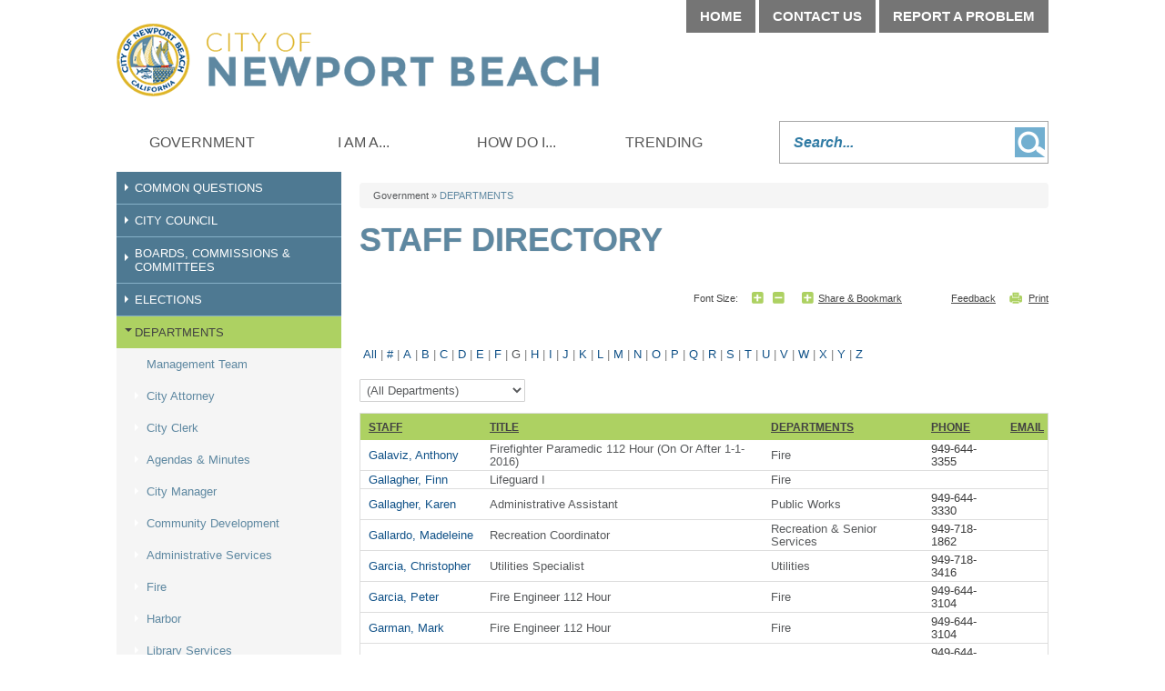

--- FILE ---
content_type: text/html; charset=utf-8
request_url: https://newportbeachca.gov/government/departments/staff-directory/-sortn-SDepts/-alpha-G
body_size: 185666
content:

<!DOCTYPE html>

<html lang="en">
<head id="Head1"> 
        <link rel="canonical" href=https://newportbeachca.gov/government/departments/staff-directory />
    <meta charset="UTF-8" /><link href="/DefaultContent/Default/bootstrap.v3.4.1.min.css" rel="stylesheet"/>
<meta http-equiv="X-UA-Compatible" content="IE=9; IE=8; IE=7; IE=EDGE" /><title>
	
    Staff Directory | City of Newport Beach

</title>

    
    <script>
         (function() {
            window['angular_base'] = "/";
         })();
    </script>
    

    
            <script type="text/javascript">
                (function() {
                    if (window.self !== window.top) { //Inside Iframe                
                        if (document.getElementsByTagName("html").length > 0) {
                            document.getElementsByTagName("html")[0].classList.add("apple-product");                
                        }                
                    }
                })();
            </script>
    
    <meta name="viewport" content="width=device-width" />
    
    <link href="/DefaultContent/Default/StyleBundleDesignTheme.cssbnd?v=Ye7NFoQRdLy0ghBG29lI1NpK5eKOfJ3TYBJdJEVOfPA1" rel="stylesheet"/>
<link href="/Project/Contents/Main/StyleBundleDesignTheme.cssbnd?v=FZzDppQos9wYWLuASd7FpXwb3537iaXNrGWw7gwlwOI1" rel="stylesheet"/>
<link href="/Areas/Admin/Content/StyleBundleFrontendExtra.cssbnd?v=nqlce7hzdo9LIG8VjJmT54anvfgjYa7U1e0fCFkn8EQ1" rel="stylesheet"/>
<link href="/DefaultContent/Default/Print.cssbnd?v=KHE7WOKtPueyPX2uj_mtIbyWU4zUk_Vb5WjoMZ1rsuk1" rel="stylesheet" media="print" />
<link href="/Project/Contents/Main/Print.cssbnd?v=bLUgX7y-_C2liahoRb_uFiH8DdQt2T71OlK3YdiQJ-g1" rel="stylesheet" media="print" />
<script src="/Scripts/ScriptBundleFAllInOne.jsbnd?v=k4ooYnOJ8NIt7PABPC8IY1b2sUwHOfd9uJXa6P0Bx4Q1"></script>

<script>
    function handleExternalURL() { };
</script>
<script>window.visionOptions = {virtualApplicationPath:'/',logOnPath:'Admin/LogOn',logOffPath:'Admin/LogOff',enableSessionTimeout:false,sessionTimeoutInMinutes:30,timeToAlertBeforeSessionTimeoutInMinutes:5,extendSessionTimeoutPath:'Admin/Account/ExtendSessionTimeout',mainFolderPath:'/Project/Contents/Main/',centerLocation:'Newport Beach, CA', siteID:1, navigationID:1267, isHomePage:false, emergencyNoticeChanged:false, loggedIn:false, showTopTips:true, currentDesignFolderPath:'/Project/Contents/Main/', useDesignThemFontSizeCss:false , clientResponsiveTableEnabled:true, imageUrl:'/Home/ShowPublishedImage/', engagementAdminEndPoint:'/Admin/Engagement/', visionLiveAdminEndPoint:'/Admin/Components/', cmsAdminEndPoint:'/Admin/', enableSplashUrl:false, eSignatureView: '/Shared/SignatureView', socialMediaInfo :{ twitter : { maxLength : 280  } }, baseImageUrl:'/Home/ShowPublishedImage' };;window.visionApps={"cms_core":{"DateFormat":"MM/dd/yyyy","TimeFormat":"h:mm tt","PhoneFormat":"999-999-9999","OrganizationName":"City of Newport Beach","TimeAMFormat":"am","TimePMFormat":"pm","ProjectTimeZone":"America/Los_Angeles","ProjectTimeZoneDiff":{"Id":"Pacific Standard Time","DisplayName":"(UTC-08:00) Pacific Time (US & Canada)","StandardName":"Pacific Standard Time","DaylightName":"Pacific Daylight Time","BaseUtcOffset":"-08:00:00","AdjustmentRules":[{"DateStart":"0001-01-01T00:00:00","DateEnd":"2006-12-31T00:00:00","DaylightDelta":"01:00:00","DaylightTransitionStart":{"TimeOfDay":"0001-01-01T02:00:00","Month":4,"Week":1,"Day":1,"DayOfWeek":0,"IsFixedDateRule":false},"DaylightTransitionEnd":{"TimeOfDay":"0001-01-01T02:00:00","Month":10,"Week":5,"Day":1,"DayOfWeek":0,"IsFixedDateRule":false},"BaseUtcOffsetDelta":"00:00:00"},{"DateStart":"2007-01-01T00:00:00","DateEnd":"9999-12-31T00:00:00","DaylightDelta":"01:00:00","DaylightTransitionStart":{"TimeOfDay":"0001-01-01T02:00:00","Month":3,"Week":2,"Day":1,"DayOfWeek":0,"IsFixedDateRule":false},"DaylightTransitionEnd":{"TimeOfDay":"0001-01-01T02:00:00","Month":11,"Week":1,"Day":1,"DayOfWeek":0,"IsFixedDateRule":false},"BaseUtcOffsetDelta":"00:00:00"}],"SupportsDaylightSavingTime":true},"ShowDefaultMarginRadEditor":true,"ContentReviewDefaultScheduleType":"0","EnableXSSCheck":true,"BasicXSSKeywords":"script|scriptscr|imagesrc","AdvancedXSSKeywords":"onload|onclick|onerror|javascript|onmouseover|eval|random|function|onload|execcommand|script|fscommand|onabort|onactivate|onafterprint|onafterupdate|onbeforeactivate|onbeforecopy|onbeforecut|onbeforedeactivate|onbeforeeditfocus|onbeforepaste|onbeforeunload|onbeforeupdate|onbegin|onblur|onbounce|oncellchange|onchange|onclick|oncontextmMenu|oncontrolselect|oncopy|oncut|ondataavailable|ondatasetchanged|ondatasetcomplete|ondblclick|ondeactivate|ondrag|ondragend|ondragleave|ondragenter|ondragover|ondragdrop|ondragstart|onend|onerror|onerrorupdate|onfilterchange|onfinish|onfocus|onfocusin|onfocusout|onhashchange|onhelp|oninput|onkeydown|onkeypress|onkeyup|onlayoutcomplete|onload|onlosecapture|onmediacomplete|onmediaerror|onmousedown|onmouseenter|onmouseleave|onmousemove|onmouseout|onmouseover|onmouseup|onmousewheel|onmove|onmoveend|onmovestart|onoffline|ononline|onoutofsync|onpaste|onpause|onpopstate|onprogress|onpropertychange|onreadystatechange|onredo|onrepeat|onreset|onresize|onresizeend|onresizestart|onresume|onreverse|onrowsenter|onrowexit|onrowdelete|onrowinserted|onscroll|onseek|onselect|onselectionchange|onselectstart|onstart|onstop|onstorage|onsyncrestored|onsubmit|ontimeerror|ontrackchange|onundo|onunload|onurlflip|seeksegmenttime|document.cookie","GoogleReCaptchaPublicKey":"6LflacYZAAAAAI_guTdTbHQCZE5F-MhOTIbJoag3"}};;window.visionApps.token="eyJhbGciOiJBMjU2S1ciLCJlbmMiOiJBMjU2Q0JDLUhTNTEyIiwiayI6IjhtUVdvc0YvU1M4Wkowb3hOTDlKK0E9PSJ9.g-cGmmvfswU_MjWxJnatyU1JZed6hOhV_qRGMPbU3-nTZYDq04D9726dQY2cXijY-p8xWNRuVLimQo1ir1aWi6NebY9palVi.5XI025Ct6DyZgMYQoubbFw.[base64].2X0C8_XsNiHI89T8gT5_rsxN5Lg3RSqsH7fWs9pAdYE";(function(window){window.cmsCoreConfig={}; (function(config){ ; })(window.cmsCoreConfig); })(window);(function(window){window.visionLiveConfig={}; (function(config){ ; })(window.visionLiveConfig); })(window);</script>

    <script type="text/javascript">
        // added the htmlEncode and htmlDecode method to fixed the js load order issue.
        $.extend($, {
            htmlEncode: function (html) {
                var temp = document.createElement("div");
                (temp.textContent != undefined) ? (temp.textContent = html) : (temp.innerText = html);
                var output = temp.innerHTML;
                temp = null;
                return output;
            },
            htmlDecode: function (text) {
                var temp = document.createElement("div");
                temp.innerHTML = text;
                var output = temp.innerText || temp.textContent;
                temp = null;
                return output;
            }
        });    
        $(function () {
            //script for view full site button, placed here to keep firefox for mobile devices happy
            var viewFullElement = document.getElementById("view-full");           
            if (viewFullElement) {
                viewFullElement.innerHTML = "View Full Site";
                viewFullElement.className = "mobile_only fullsite";
            }
        });
    </script>
    

    <!--[if lt IE 9]>
        <script src="/Scripts/ScriptBundleOthers.jsbnd?v=3Q7FhTQfRrKx8h7Kvdbh9bBluzlNlXKsFAERd4g8_TY1"></script>

	<![endif]-->

    
    <link id="active_font" rel="stylesheet" type="text/css" href="/Project/Contents/Main/x-small.css">
    
    <link rel="Shortcut Icon" href="/favicon.ico" />

    
    
<!-- Global site tag (gtag.js) - GA4 -->
<script async src="https://www.googletagmanager.com/gtag/js?id=G-7L3N2G5Y0L"></script>
<script>
	window.dataLayer = window.dataLayer || [];
	function gtag() { dataLayer.push(arguments); }
	gtag('js', new Date());

	gtag('config', 'G-7L3N2G5Y0L', {
        
            cookie_flags: 'secure;'
        
    });
</script>
<!-- End Global site tag (gtag.js) - GA4 -->

    
    <meta name="description" content="" />
    <meta name="keywords" content="" />
    <!--startogsection-->
    <meta property="og:title" content="Staff Directory | City of Newport Beach" />
    <meta property="og:description" content="" />
    <!--stopogsection-->
    
    

    <script>
        $(function () {
            $.frontendSessionManager({
                virtualApplicationPath:"/",
                backendUserLogin: false,
                frontendUserLogin: false,
                sessionTimeoutInMinutes:30,
                timeToAlertBeforeSessionTimeoutInMinutes:5,
                extendSessionTimeoutPath:"Home/FrontEndExtendSessionTimeout"
            }).setTimerForSessionExpiration();
        });
    </script>
    
    <style>
    .mainnav #dropdownrootitem1 {display: none !important;}
</style></head>

<body class="front_end_body site_standardsitetemplate  ">    
    <input name="__RequestVerificationToken" type="hidden" value="04ssQbF1T4-ZQBBbrhfK6aG9EoRCe66Oa0a8xqxVDwniTkdYMiYEDUHgOehUDhWSnr0Rj8ZEKhN3nv96U9qAjzg7lT-QwKpCmA20Vz7wTe01" />

    
            <style>
                
            </style>
        <link href="/DefaultContent/Default/StyleBundleAngularLib.cssbnd?v=sED2Qjf38ysQJYZW_ZvZj-7IGXKm4NOJhdA51oOtG5A1" rel="stylesheet"/>



<script>
    window.frontendCommonConfig = {
        loginPage: 'https://newportbeachca.gov/sys/sso/login',
        popupLoginPage: '/sys/sso/popuplogin',
        photoBaseUrlForPeople: 'https://newportbeachca.gov/sys/sso/ShowProfilePhoto?id=',
        photoBaseUrl: 'https://newportbeachca.gov/Home/ShowPublishedImage/',
        token: window.visionApps ? window.visionApps.token : '',
        cmsUserLogged: false,
        anonymousAvatar: 'https://newportbeachca.gov/DefaultContent/Default/_gfx/anonymous.png',
        loginUser: {
            name: '',
            avatar: '',
            userID: null,
            firstName: '',
            lastName: '',
            imageID: null,
            email: '',
        }
    };
</script>


<script>
    //It's before the AngularJSLib Loading, which might be update in the AngularJSLib bundle.
    window.viPredefinedModules = [];
</script>
<script src="/Scripts/ScriptBundleAngularLib.jsbnd?v=oYfiiq2iCcaShdYAkJjNPTklSVju-sgHdc-SAHm0m6w1"></script>


<script>
    (function (window, angular) {

        $("body").attr("ng-app", "vi.cms");
        
        window.viCurrentModule = angular.module("vi.cms", window.viPredefinedModules || []);
    })(window, angular);
</script>


    <script src="/Scripts/frontendCoreBundle.jsbnd?v=B6JbwsWOd-EUHAJbvPp8WWgswnVmMSWA48MG3na2qBY1"></script>


    
    <!--stopindex-->
    <noscript>
        <div class="noscript_alert"><span>Please enable JavaScript in your browser for a better user experience.</span></div>
    </noscript>
    <!--startindex-->
    <div class="vi-temp-message-container" style="display:none;"></div>
        
    
    

<div class="sitewrapper site_template mainSpan_wrapper">
    <div class="mainSpan" id="mainSpan_wrapper_Screen">
        <!--stopindex-->
        <div id="skipnav">
            <a href="#pagebody">
                <img alt="Skip to page body" src="/DefaultContent/Default/_gfx/spacer.gif"></a>
            
            <a title="Home" href="/home">
                <img alt="Home" src="/DefaultContent/Default/_gfx/spacer.gif"></a>
            
            <a title="Government" href="/city-government">
                <img alt="Government" src="/DefaultContent/Default/_gfx/spacer.gif"></a>
            
            <a title="I Am A..." href="/residents">
                <img alt="I Am A..." src="/DefaultContent/Default/_gfx/spacer.gif"></a>
            
            <a title="How Do I..." href="/how-do-i">
                <img alt="How Do I..." src="/DefaultContent/Default/_gfx/spacer.gif"></a>
            
            <a title="Trending" href="/trending">
                <img alt="Trending" src="/DefaultContent/Default/_gfx/spacer.gif"></a>
            
        </div>
        <!--startindex-->

        <header id="siteheader" class="">
            <!--stopindex-->
            <a id="home_link" href="/home">Home</a>
            
            <a class="menu_trigger mobile_only" href="javascript:void(0);">Menu</a>
            
            <!--startindex-->
            
<div id="headercolumn" class="site_template_column  header_column   " >

                <!--stopindex-->
                
<div id="top_nav">
		<a href="/home" target="_self">Home</a>
		<a href="/government/departments/service-directory" target="_self">Contact Us</a>
		<a href="https://apps.newportbeachca.gov/quest/" target="_self">Report A Problem</a>
</div>
                <!--startindex-->
            

                <!--stopindex-->
                
<div id="searchbox" class="clearfix">
	<label style="display: none;" for="search_text">Search</label>
	<input type="text" title="Search..."  aria-label ="Search" id="search_text" placeholder="Search..."/>		
	<a href="javascript:void(0);">Go</a>
</div>



<script>
    $(function () {
        $("#searchbox input").keydown(function (e) {
            if (e.keyCode == 13) {
                $("#searchbox a").click();
            }
        });
        $("#searchbox a").click(function () {
            var keyWord = $("#searchbox input#search_text").val();
            if (keyWord.length <= 0) { return false; }
			keyWord  = keyWord.replace(/^\s\s*/, '').replace(/\s\s*$/, '');
            keyWord = encodeURIComponent(keyWord.replace("<"," ").replace(">"," ") );
            var link = '/government/advanced-components/search';
            if (link.indexOf("?") >= 0 )
                link = link + "&q=" + keyWord;
            else
                link = link + "?q=" + keyWord;
            window.location.href = link;
        });
    });
	
	$(function () {
$("#search_text").focusin(function () {
$(this).parent('#searchbox').addClass('active');
});
$("#search_text").focusout(function () {
$(this).parent('#searchbox').removeClass('active');
});
}); 

</script>
                <!--startindex-->
            

</div>

        </header>

        
<div class="standardlayout clearfix" id="sitebody">
    
<div id="ColumnUserControl1" class="column   top_col clearfix  "  >
    <!--!!WidgetStart, vi-orderdata="0"  vi-hideonmobile="false" vi-widgetinstancedata="72"WidgetStart!!-->    

                <!--stopindex-->
                    <div class=" main_menu_widget">
        <link href="/DefaultContent/Default/StyleBundleMegaMenuDropDown.cssbnd?v=CD_eN-fYJU8KKPigt6x-Ey-z8_WTsoZ7bqx2pLTZtXU1" rel="stylesheet"/>
<link href="/Project/Contents/Main/StyleBundleMegaMenuDropDown.cssbnd?v=5inuGXW9rkKMRCqmITX6kkhbbvmFJsaxisGPzYoJZbg1" rel="stylesheet"/>

        <nav class="regularmegamenu mainnav" id="menuContainer_72_0_70"><ul class="dropdownmenu clearfix"><li class="megamenu_first" id="dropdownrootitem1"><a class="dropdownrootitem1" href="/home" title="Click to open Home" aria-label="Click to open Home" data-navid="1" target="_self" >Home</a></li><li class="megamenu_first" id="dropdownrootitem2"><a class="dropdownrootitem2" href="/city-government" title="Click to open Government" aria-label="Click to open Government" data-navid="3" target="_self" >Government</a><div class="megamenu_container widthcontainer4col"><div class="inner_container"><ul class="megamenu_column"><li class="megamenu_level1"><a class="megamenu_level1" href="/government/common-questions" title="Common Questions" aria-label="Common Questions" data-navid="2569" target="_self" >COMMON QUESTIONS</a><ul class="megamenu_level1"><li class="megamenu_level2"><a class="megamenu_level2" href="/government/common-questions/how-do-i-contact-the-city-council" title="Click to open How do I contact the City Council?" aria-label="Click to open How do I contact the City Council?" data-navid="2570" target="_self" >How do I contact the City Council?</a></li><li class="megamenu_level2"><a class="megamenu_level2" href="/government/common-questions/where-are-council-meetings-held" title="Click to open Where are Council meetings held?" aria-label="Click to open Where are Council meetings held?" data-navid="2571" target="_self" >Where are Council meetings held?</a></li><li class="megamenu_level2"><a class="megamenu_level2" href="/government/common-questions/how-do-i-apply-to-serve-on-a-board-commission-or-committee" title="Click to open How do I apply to serve on a Board, Commission or Committee" aria-label="Click to open How do I apply to serve on a Board, Commission or Committee" data-navid="2572" target="_self" >How do I apply to serve on a Board, Commission or Committee</a></li><li class="megamenu_level2"><a class="megamenu_level2" href="/government/common-questions/how-do-i-access-public-records" title="Click to open How do I access public records?" aria-label="Click to open How do I access public records?" data-navid="2573" target="_self" >How do I access public records?</a></li><li class="megamenu_level2"><a class="megamenu_level2" href="/government/how-do-i-pay-a-bill" title="Click to open How do I pay a bill?" aria-label="Click to open How do I pay a bill?" data-navid="20547" target="_self" >How do I pay a bill?</a></li><li class="megamenu_level2"><a class="megamenu_level2" href="/government/how-do-i-get-a-business-license" title="Click to open How do I get a business license?" aria-label="Click to open How do I get a business license?" data-navid="20548" target="_self" >How do I get a business license?</a></li><li class="megamenu_level2"><a class="megamenu_level2" href="/government/common-questions/how-do-i-find-parking" title="Click to open How do I find parking?" aria-label="Click to open How do I find parking?" data-navid="20554" target="_self" >How do I find parking?</a></li><li class="megamenu_level2"><a class="megamenu_level2" href="/government/common-questions/how-do-i-apply-for-a-job-with-the-city" title="Click to open How do I apply for a job with the City?" aria-label="Click to open How do I apply for a job with the City?" data-navid="2574" target="_self" >How do I apply for a job with the City?</a></li></ul></li></ul><ul class="megamenu_column"><li class="megamenu_level1"><a class="megamenu_level1" href="/government/city-council" title="City Council" aria-label="City Council" data-navid="74" target="_self" >CITY COUNCIL</a><ul class="megamenu_level1"><li class="megamenu_level2"><a class="megamenu_level2" href="/government/city-council/agendas-minutes-video" title="Agendas,  Minutes, Video" aria-label="Agendas,  Minutes, Video" data-navid="920" target="_self" >Agendas, Minutes, Video</a></li><li class="megamenu_level2"><a class="megamenu_level2" href="/government/city-council/city-council-meetings" title="Click to open City Council Meetings" aria-label="Click to open City Council Meetings" data-navid="1219" target="_self" >City Council Meetings</a></li><li class="megamenu_level2"><a class="megamenu_level2" href="/government/city-council/city-charter-municipal-code" title="Click to open City Charter &amp; Municipal Code" aria-label="Click to open City Charter &amp; Municipal Code" data-navid="2603" target="_self" >City Charter &amp; Municipal Code</a></li><li class="megamenu_level2"><a class="megamenu_level2" href="/government/city-council/council-ordinances" title="Click to open Council Ordinances" aria-label="Click to open Council Ordinances" data-navid="83" target="_self" >Council Ordinances</a></li><li class="megamenu_level2"><a class="megamenu_level2" href="/government/elections" title="Click to open ELECTIONS" aria-label="Click to open ELECTIONS" data-navid="21320" target="_self" >ELECTIONS</a></li><li class="megamenu_level2"><a class="megamenu_level2" href="/government/city-council/council-ordinances/proposed-ordinances" title="Click to open Proposed Ordinances" aria-label="Click to open Proposed Ordinances" data-navid="1420" target="_self" >Proposed Ordinances</a></li><li class="megamenu_level2"><a class="megamenu_level2" href="/government/city-council/council-policy-manual" title="Click to open Council Policy Manual" aria-label="Click to open Council Policy Manual" data-navid="82" target="_self" >Council Policy Manual</a></li><li class="megamenu_level2"><a class="megamenu_level2" href="/government/city-council/council-resolutions" title="Click to open Council Resolutions" aria-label="Click to open Council Resolutions" data-navid="765" target="_self" >Council Resolutions</a></li><li class="megamenu_level2"><a class="megamenu_level2" href="/government/city-council/find-your-council-district" title="Click to open Find Your Council District" aria-label="Click to open Find Your Council District" data-navid="84" target="_self" >Find Your Council District</a></li><li class="megamenu_level2"><a class="megamenu_level2" href="/government/city-council/legislative-platform" title="Click to open Legislative Platform" aria-label="Click to open Legislative Platform" data-navid="20526" target="_self" >Legislative Platform</a></li><li class="megamenu_level2"><a class="megamenu_level2" href="/government/city-council/legislative-matters" title="Click to open Legislative Matters" aria-label="Click to open Legislative Matters" data-navid="20748" target="_self" >Legislative Matters</a></li><li class="megamenu_level2"><a class="megamenu_level2" href="/government/city-council/public-hearing-notices" title="Click to open Public Meeting Notices" aria-label="Click to open Public Meeting Notices" data-navid="1058" target="_blank" rel="noopener">Public Meeting Notices</a></li></ul></li><li class="megamenu_level1"><a class="megamenu_level1" href="/government/boards-commissions-committees" title="Boards, Commissions and Committees" aria-label="Boards, Commissions and Committees" data-navid="2422" target="_self" >BOARDS, COMMISSIONS &amp; COMMITTEES</a><ul class="megamenu_level1"><li class="megamenu_level2"><a class="megamenu_level2" href="/government/boards-commissions-committees/agendas-and-minutes" title="Click to open Agendas and Minutes" aria-label="Click to open Agendas and Minutes" data-navid="2676" target="_self" >Agendas and Minutes</a></li><li class="megamenu_level2"><a class="megamenu_level2" href="/government/boards-commissions-committees/meeting-calendar" title="Board, Commission and Committee Calendar" aria-label="Board, Commission and Committee Calendar" data-navid="2579" target="_self" >Meeting Calendar</a></li><li class="megamenu_level2"><a class="megamenu_level2" href="/government/boards-commissions-committees/public-notices" title="Click to open Public Notices" aria-label="Click to open Public Notices" data-navid="2578" target="_blank" rel="noopener">Public Notices</a></li><li class="megamenu_level2"><a class="megamenu_level2" href="/government/boards-commissions-committees/vacancy-announcements" title="Click to open Vacancy Announcements" aria-label="Click to open Vacancy Announcements" data-navid="2423" target="_self" >Vacancy Announcements</a></li></ul></li><li class="megamenu_level1"><a class="megamenu_level1" href="/government/municipal-elections" title="Click to open ELECTIONS" aria-label="Click to open ELECTIONS" data-navid="2731" target="_self" >ELECTIONS</a><ul class="megamenu_level1"><li class="megamenu_level2"><a class="megamenu_level2" href="/government/elections/running-for-city-council" title="Click to open Running for City Council" aria-label="Click to open Running for City Council" data-navid="20479" target="_self" >Running for City Council</a></li></ul></li></ul><ul class="megamenu_column"><li class="megamenu_level1"><a class="megamenu_level1" href="/government/departments" title="City Departments &amp; Services" aria-label="City Departments &amp; Services" data-navid="4" target="_self" >DEPARTMENTS</a><ul class="megamenu_level1"><li class="megamenu_level2"><a class="megamenu_level2" href="/government/departments/management-team" title="Click to open Management Team" aria-label="Click to open Management Team" data-navid="19127" target="_self" >Management Team</a></li><li class="megamenu_level2"><a class="megamenu_level2" href="/government/departments/city-attorney" title="Click to open City Attorney" aria-label="Click to open City Attorney" data-navid="55" target="_self" >City Attorney</a></li><li class="megamenu_level2"><a class="megamenu_level2" href="/government/departments/city-clerk" title="OFFICE OF THE CITY CLERK" aria-label="OFFICE OF THE CITY CLERK" data-navid="56" target="_self" >City Clerk</a></li><li class="megamenu_level2"><a class="megamenu_level2" href="/government/data-hub/agendas-minutes" title="Click to open Agendas &amp; Minutes " aria-label="Click to open Agendas &amp; Minutes " data-navid="703" target="_self" >Agendas &amp; Minutes </a></li><li class="megamenu_level2"><a class="megamenu_level2" href="/government/departments/city-manager-s-office" title="Click to open City Manager" aria-label="Click to open City Manager" data-navid="57" target="_self" >City Manager</a></li><li class="megamenu_level2"><a class="megamenu_level2" href="/government/departments/community-development" title="Community Development Department" aria-label="Community Development Department" data-navid="1754" target="_self" >Community Development </a></li><li class="megamenu_level2"><a class="megamenu_level2" href="/government/departments/administrative-services" title="Click to open Administrative Services" aria-label="Click to open Administrative Services" data-navid="117" target="_self" >Administrative Services</a></li><li class="megamenu_level2"><a class="megamenu_level2" href="/government/departments/fire-department" title="Fire Department" aria-label="Fire Department" data-navid="58" target="_self" >Fire</a></li><li class="megamenu_level2"><a class="megamenu_level2" href="/government/departments/harbor" title="   Harbor Department" aria-label="   Harbor Department" data-navid="19184" target="_self" >Harbor</a></li><li class="megamenu_level2"><a class="megamenu_level2" href="/government/departments/library-services" title="Click to open Library Services" aria-label="Click to open Library Services" data-navid="61" target="_self" >Library Services</a></li><li class="megamenu_level2"><a class="megamenu_level2" href="/government/departments/police" title="Click to open Police" aria-label="Click to open Police" data-navid="63" target="_self" >Police</a></li><li class="megamenu_level2"><a class="megamenu_level2" href="/government/departments/public-information-office" title="Public Information Office" aria-label="Public Information Office" data-navid="64" target="_self" >Public Information</a></li><li class="megamenu_level2"><a class="megamenu_level2" href="/government/departments/public-works/municipal-operations" title="Click to open Municipal Operations" aria-label="Click to open Municipal Operations" data-navid="1714" target="_self" >Municipal Operations</a></li><li class="megamenu_level2"><a class="megamenu_level2" href="/government/departments/public-works" title="Welcome to Public Works!" aria-label="Welcome to Public Works!" data-navid="65" target="_self" >Public Works</a></li><li class="megamenu_level2"><a class="megamenu_level2" href="/government/departments/recreation-senior-services" title="Click to open Recreation &amp; Senior Services" aria-label="Click to open Recreation &amp; Senior Services" data-navid="66" target="_self" >Recreation &amp; Senior Services</a></li><li class="megamenu_level2"><a class="megamenu_level2" href="/government/departments/utilities" title="Utilities Department" aria-label="Utilities Department" data-navid="20349" target="_self" >Utilities</a></li><li class="megamenu_level2"><a class="megamenu_level2" href="/government/departments/city-organization-chart" title="Click to open City Organization Chart" aria-label="Click to open City Organization Chart" data-navid="930" target="_self" >City Organization Chart</a></li><li class="megamenu_level2"><a class="megamenu_level2" href="/government/departments/civic-center-directory-and-map" title="Click to open Civic Center Directory and Map" aria-label="Click to open Civic Center Directory and Map" data-navid="1430" target="_self" >Civic Center Directory and Map</a></li><li class="megamenu_level2"><a class="megamenu_level2" href="/government/departments/service-directory" title="Click to open Service Directory" aria-label="Click to open Service Directory" data-navid="1057" target="_self" >Service Directory</a></li><li class="megamenu_level2"><a class="megamenu_level2" href="/government/departments/staff-directory" title="Click to open Staff Directory" aria-label="Click to open Staff Directory" data-navid="1267" target="_self" >Staff Directory</a></li></ul></li></ul><ul class="megamenu_column"><li class="megamenu_level1"><a class="megamenu_level1" href="/government/open-government" title="Click to open DATA HUB" aria-label="Click to open DATA HUB" data-navid="2575" target="_self" >DATA HUB</a><ul class="megamenu_level1"><li class="megamenu_level2"><a class="megamenu_level2" href="/government/data-hub/accessibility-statement" title="Click to open Accessibility Statement" aria-label="Click to open Accessibility Statement" data-navid="20286" target="_self" >Accessibility Statement</a></li><li class="megamenu_level2"><a class="megamenu_level2" href="/government/data-hub/bids-rfps-and-vendor-registration" title="Click to open Bids, RFPs and Vendor Registration" aria-label="Click to open Bids, RFPs and Vendor Registration" data-navid="2665" target="_self" >Bids, RFPs and Vendor Registration</a></li><li class="megamenu_level2"><a class="megamenu_level2" href="/government/data-hub/financial-information" title="Click to open Financial Information" aria-label="Click to open Financial Information" data-navid="2604" target="_self" >Financial Information</a></li><li class="megamenu_level2"><a class="megamenu_level2" href="/government/data-hub/city-calendar" title="Click to open City Calendar" aria-label="Click to open City Calendar" data-navid="72" target="_self" >City Calendar</a></li><li class="megamenu_level2"><a class="megamenu_level2" href="/government/data-hub/city-charter-and-municipal-code" title="Click to open City Charter and Municipal Code" aria-label="Click to open City Charter and Municipal Code" data-navid="1285" target="_self" >City Charter and Municipal Code</a></li><li class="megamenu_level2"><a class="megamenu_level2" href="/government/data-hub/citizen-participation" title="Click to open Citizen Participation" aria-label="Click to open Citizen Participation" data-navid="1389" target="_self" >Citizen Participation</a></li><li class="megamenu_level2"><a class="megamenu_level2" href="/government/data-hub/city-news" title="Click to open City News" aria-label="Click to open City News" data-navid="99" target="_self" >City News</a></li><li class="megamenu_level2"><a class="megamenu_level2" href="/government/data-hub/job-opportunities" title="Click to open Job Opportunities" aria-label="Click to open Job Opportunities" data-navid="76" target="_self" >Job Opportunities</a></li><li class="megamenu_level2"><a class="megamenu_level2" href="/government/data-hub/online-services" title="Click to open Online Services" aria-label="Click to open Online Services" data-navid="8" target="_self" >Online Services</a></li><li class="megamenu_level2"><a class="megamenu_level2" href="/government/data-hub/open-data" title="Click to open Open Data" aria-label="Click to open Open Data" data-navid="2787" target="_self" >Open Data</a></li><li class="megamenu_level2"><a class="megamenu_level2" href="/government/data-hub/public-records" title="Click to open Public Records" aria-label="Click to open Public Records" data-navid="2582" target="_self" >Public Records</a></li><li class="megamenu_level2"><a class="megamenu_level2" href="/government/data-hub/sign-up-for-enotifications" title="Sign Up to Receive Email Notifications" aria-label="Sign Up to Receive Email Notifications" data-navid="2747" target="_self" >Sign Up for eNotifications</a></li><li class="megamenu_level2"><a class="megamenu_level2" href="/government/data-hub/what-s-happening-in-my-neighborhood" title="Click to open What&#39;s Happening in My Neighborhood?" aria-label="Click to open What&#39;s Happening in My Neighborhood?" data-navid="2576" target="_blank" rel="noopener">What&#39;s Happening in My Neighborhood?</a></li><li class="megamenu_level2"><a class="megamenu_level2" href="/government/unclaimed-property" title="Click to open Unclaimed Property" aria-label="Click to open Unclaimed Property" data-navid="21174" target="_self" >Unclaimed Property</a></li></ul></li></ul></div></div></li><li class="megamenu_first" id="dropdownrootitem3"><a class="dropdownrootitem3" href="/residents" title="Click to open I Am A..." aria-label="Click to open I Am A..." data-navid="5" target="_self" >I Am A...</a><div class="megamenu_container widthcontainer4col"><div class="inner_container"><ul class="megamenu_column"><li class="megamenu_level1"><a class="megamenu_level1" href="/i-am-a/community-member" title="COMMUNITY MEMBERS" aria-label="COMMUNITY MEMBERS" data-navid="20216" target="_self" >COMMUNITY MEMBER</a><ul class="megamenu_level1"><li class="megamenu_level2"><a class="megamenu_level2" href="/i-am-a/community-member/beach-information" title="Click to open Beach Information" aria-label="Click to open Beach Information" data-navid="20218" target="_self" >Beach Information</a></li><li class="megamenu_level2"><a class="megamenu_level2" href="/i-am-a/community-member/arts-culture" title="Click to open Arts &amp; Culture" aria-label="Click to open Arts &amp; Culture" data-navid="2714" target="_self" >Arts &amp; Culture</a></li><li class="megamenu_level2"><a class="megamenu_level2" href="/i-am-a/community-member/city-parks-and-facilities" title="Click to open City Parks and Facilities" aria-label="Click to open City Parks and Facilities" data-navid="1668" target="_self" >City Parks and Facilities</a></li><li class="megamenu_level2"><a class="megamenu_level2" href="/i-am-a/community-member/civic-center-directory-and-map" title="Click to open Civic Center Directory and Map" aria-label="Click to open Civic Center Directory and Map" data-navid="423" target="_self" >Civic Center Directory and Map</a></li><li class="megamenu_level2"><a class="megamenu_level2" href="/i-am-a/community-member/community-emergency-response-team-cert" title="Click to open Community Emergency Response Team (CERT)" aria-label="Click to open Community Emergency Response Team (CERT)" data-navid="3858" target="_self" >Community Emergency Response Team (CERT)</a></li><li class="megamenu_level2"><a class="megamenu_level2" href="/i-am-a/community-member/emergency-preparedness" title="Click to open Emergency Preparedness" aria-label="Click to open Emergency Preparedness" data-navid="3856" target="_self" >Emergency Preparedness</a></li><li class="megamenu_level2"><a class="megamenu_level2" href="/i-am-a/community-member/healthy-eating-active-living" title="Healthy Eating Active Living (HEAL)" aria-label="Healthy Eating Active Living (HEAL)" data-navid="2167" target="_self" >Healthy Eating Active Living</a></li><li class="megamenu_level2"><a class="megamenu_level2" href="/i-am-a/community-member/john-wayne-airport" title="Click to open John Wayne Airport" aria-label="Click to open John Wayne Airport" data-navid="2705" target="_self" >John Wayne Airport</a></li><li class="megamenu_level2"><a class="megamenu_level2" href="/i-am-a/community-member/library-services" title="Click to open Library Services" aria-label="Click to open Library Services" data-navid="2713" target="_self" >Library Services</a></li><li class="megamenu_level2"><a class="megamenu_level2" href="/i-am-a/community-member/living-building-green" title="Click to open Living &amp; Building &quot;Green&quot;" aria-label="Click to open Living &amp; Building &quot;Green&quot;" data-navid="2162" target="_self" >Living &amp; Building &quot;Green&quot;</a></li><li class="megamenu_level2"><a class="megamenu_level2" href="/i-am-a/community-member/mynb-mobile-app" title="Click to open MyNB Mobile App" aria-label="Click to open MyNB Mobile App" data-navid="16019" target="_self" >MyNB Mobile App</a></li><li class="megamenu_level2"><a class="megamenu_level2" href="/i-am-a/community-member/parking-information" title="Click to open Parking Information" aria-label="Click to open Parking Information" data-navid="2784" target="_self" >Parking Information</a></li><li class="megamenu_level2"><a class="megamenu_level2" href="/i-am-a/community-member/water-account-billing" title="Click to open Water Account &amp; Billing" aria-label="Click to open Water Account &amp; Billing" data-navid="2727" target="_self" >Water Account &amp; Billing</a></li><li class="megamenu_level2"><a class="megamenu_level2" href="/i-am-a/community-member/water-service" title="Click to open Water Service" aria-label="Click to open Water Service" data-navid="2717" target="_self" >Water Service</a></li><li class="megamenu_level2"><a class="megamenu_level2" href="/i-am-a/community-member/site-map" title="Click to open Site Map" aria-label="Click to open Site Map" data-navid="43" target="_self" >Site Map</a></li></ul></li></ul><ul class="megamenu_column"><li class="megamenu_level1"><a class="megamenu_level1" href="/i-am-a/business" title="Business" aria-label="Business" data-navid="2583" target="_self" >BUSINESS</a><ul class="megamenu_level1"><li class="megamenu_level2"><a class="megamenu_level2" href="/i-am-a/business/bidding-contract-opportunities" title="Doing Business " aria-label="Doing Business " data-navid="2689" target="_self" >Bidding &amp; Contract Opportunities</a></li><li class="megamenu_level2"><a class="megamenu_level2" href="/i-am-a/business/business-license" title="Click to open Business License" aria-label="Click to open Business License" data-navid="604" target="_self" >Business License</a></li><li class="megamenu_level2"><a class="megamenu_level2" href="/i-am-a/business/business-watch" title="Click to open Business Watch" aria-label="Click to open Business Watch" data-navid="2677" target="_self" >Business Watch</a></li><li class="megamenu_level2"><a class="megamenu_level2" href="/i-am-a/business/civic-center-directory-and-map" title="Click to open Civic Center Directory and Map" aria-label="Click to open Civic Center Directory and Map" data-navid="1190" target="_self" >Civic Center Directory and Map</a></li><li class="megamenu_level2"><a class="megamenu_level2" href="/i-am-a/business/economic-development" title="Click to open Economic Development" aria-label="Click to open Economic Development" data-navid="901" target="_self" >Economic Development</a></li><li class="megamenu_level2"><a class="megamenu_level2" href="/i-am-a/business/gas-powered-leaf-blowers" title="Gas-Powered Leaf Blowers Ordinance" aria-label="Gas-Powered Leaf Blowers Ordinance" data-navid="1977" target="_self" >Gas-Powered Leaf Blowers</a></li><li class="megamenu_level2"><a class="megamenu_level2" href="/i-am-a/business/film-newport-beach" title="Welcome to Film Newport Beach!" aria-label="Welcome to Film Newport Beach!" data-navid="1128" target="_self" >Film Newport Beach</a></li><li class="megamenu_level2"><a class="megamenu_level2" href="/i-am-a/business/looking-for-support" title="Click to open Looking for Support" aria-label="Click to open Looking for Support" data-navid="20592" target="_self" >Looking for Support</a></li><li class="megamenu_level2"><a class="megamenu_level2" href="/i-am-a/business/support-for-workers" title="Click to open Support for Workers" aria-label="Click to open Support for Workers" data-navid="20604" target="_self" >Support for Workers</a></li><li class="megamenu_level2"><a class="megamenu_level2" href="/i-am-a/business/search-for-a-business" title="Search for a Licensed Business" aria-label="Search for a Licensed Business" data-navid="819" target="_self" >Search for a Business</a></li><li class="megamenu_level2"><a class="megamenu_level2" href="/i-am-a/business/solicitors" title="Information for Solicitors" aria-label="Information for Solicitors" data-navid="1522" target="_self" >Solicitors</a></li><li class="megamenu_level2"><a class="megamenu_level2" href="/i-am-a/business/starting-or-expanding-my-business" title="Click to open Starting or Expanding My Business" aria-label="Click to open Starting or Expanding My Business" data-navid="18031" target="_self" >Starting or Expanding My Business</a></li></ul></li></ul><ul class="megamenu_column"><li class="megamenu_level1"><a class="megamenu_level1" href="/i-am-a/resident" title="Resident" aria-label="Resident" data-navid="2585" target="_self" >RESIDENT</a><ul class="megamenu_level1"><li class="megamenu_level2"><a class="megamenu_level2" href="/i-am-a/resident/bills-payments" title="Click to open Bills &amp; Payments" aria-label="Click to open Bills &amp; Payments" data-navid="1000" target="_self" >Bills &amp; Payments</a></li><li class="megamenu_level2"><a class="megamenu_level2" href="/i-am-a/resident/city-calendar" title="Click to open City Calendar" aria-label="Click to open City Calendar" data-navid="2592" target="_self" >City Calendar</a></li><li class="megamenu_level2"><a class="megamenu_level2" href="/i-am-a/resident/citizen-participation" title="Click to open Citizen Participation" aria-label="Click to open Citizen Participation" data-navid="2591" target="_self" >Citizen Participation</a></li><li class="megamenu_level2"><a class="megamenu_level2" href="/i-am-a/resident/nbtv" title="Click to open NBTV" aria-label="Click to open NBTV" data-navid="2758" target="_self" >NBTV</a></li><li class="megamenu_level2"><a class="megamenu_level2" href="/i-am-a/resident/neighborhood-watch" title="Click to open Neighborhood Watch" aria-label="Click to open Neighborhood Watch" data-navid="2678" target="_self" >Neighborhood Watch</a></li><li class="megamenu_level2"><a class="megamenu_level2" href="/i-am-a/resident/fema-flood-map-changes" title="FEMA Flood Hazard Map Changes" aria-label="FEMA Flood Hazard Map Changes" data-navid="20226" target="_self" >FEMA Flood Map Changes</a></li><li class="megamenu_level2"><a class="megamenu_level2" href="/i-am-a/resident/solicitations" title="Information About Solicitations" aria-label="Information About Solicitations" data-navid="1518" target="_self" >Solicitations</a></li><li class="megamenu_level2"><a class="megamenu_level2" href="/i-am-a/resident/trash-and-recycling-collection" title="Click to open Trash and Recycling Collection" aria-label="Click to open Trash and Recycling Collection" data-navid="3845" target="_self" >Trash and Recycling Collection</a></li><li class="megamenu_level2"><a class="megamenu_level2" href="/i-am-a/resident/what-s-happening-in-my-neighborhood" title="Click to open What&#39;s Happening in My Neighborhood?" aria-label="Click to open What&#39;s Happening in My Neighborhood?" data-navid="2589" target="_blank" rel="noopener">What&#39;s Happening in My Neighborhood?</a></li><li class="megamenu_level2"><a class="megamenu_level2" href="/i-am-a/resident/yard-garage-sales" title="Click to open Yard &amp; Garage Sales" aria-label="Click to open Yard &amp; Garage Sales" data-navid="2086" target="_self" >Yard &amp; Garage Sales</a></li></ul></li></ul><ul class="megamenu_column"><li class="megamenu_level1"><a class="megamenu_level1" href="/i-am-a/visitor" title="Visitor" aria-label="Visitor" data-navid="2584" target="_self" >VISITOR</a><ul class="megamenu_level1"><li class="megamenu_level2"><a class="megamenu_level2" href="/i-am-a/visitor/parking-20555" title="Click to open Parking" aria-label="Click to open Parking" data-navid="20555" target="_self" >Parking</a></li><li class="megamenu_level2"><a class="megamenu_level2" href="/i-am-a/visitor/about-newport-beach" title="Click to open About Newport Beach" aria-label="Click to open About Newport Beach" data-navid="2" target="_self" >About Newport Beach</a></li><li class="megamenu_level2"><a class="megamenu_level2" href="/i-am-a/visitor/beaches-bay-harbor" title="Click to open Beaches, Bay &amp; Harbor" aria-label="Click to open Beaches, Bay &amp; Harbor" data-navid="2593" target="_self" >Beaches, Bay &amp; Harbor</a></li><li class="megamenu_level2"><a class="megamenu_level2" href="/i-am-a/visitor/community-events" title="Click to open Community Events" aria-label="Click to open Community Events" data-navid="2729" target="_self" >Community Events</a></li><li class="megamenu_level2"><a class="megamenu_level2" href="/i-am-a/visitor/cultural-arts-public-art" title="Click to open Cultural Arts &amp; Public Art" aria-label="Click to open Cultural Arts &amp; Public Art" data-navid="2712" target="_self" >Cultural Arts &amp; Public Art</a></li><li class="megamenu_level2"><a class="megamenu_level2" href="/i-am-a/visitor/library-services" title="Click to open Library Services" aria-label="Click to open Library Services" data-navid="2715" target="_self" >Library Services</a></li><li class="megamenu_level2"><a class="megamenu_level2" href="/i-am-a/visitor/things-to-do" title="Click to open Things To Do" aria-label="Click to open Things To Do" data-navid="2664" target="_self" >Things To Do</a></li><li class="megamenu_level2"><a class="megamenu_level2" href="/i-am-a/visitor/visitor-information" title="Click to open Visitor Information" aria-label="Click to open Visitor Information" data-navid="2680" target="_self" >Visitor Information</a></li></ul></li></ul></div></div></li><li class="megamenu_first" id="dropdownrootitem4"><a class="dropdownrootitem4" href="/how-do-i" title="Click to open How Do I..." aria-label="Click to open How Do I..." data-navid="6" target="_self" >How Do I...</a><div class="megamenu_container widthcontainer4col"><div class="inner_container"><ul class="megamenu_column"><li class="megamenu_level1"><a class="megamenu_level1" href="/how-do-i/make-a-payment" title="Make a Payment" aria-label="Make a Payment" data-navid="20268" target="_self" >MAKE A PAYMENT</a><ul class="megamenu_level1"><li class="megamenu_level2"><a class="megamenu_level2" href="/how-do-i/bills" title="Click to open Bills" aria-label="Click to open Bills" data-navid="20549" target="_self" >Bills</a></li><li class="megamenu_level2"><a class="megamenu_level2" href="/how-do-i/make-a-payment/parking-citations" title="Click to open Parking Citations" aria-label="Click to open Parking Citations" data-navid="20550" target="_self" >Parking Citations</a></li><li class="megamenu_level2"><a class="megamenu_level2" href="/how-do-i/make-a-payment/business-licenses-20552" title="Click to open Business Licenses" aria-label="Click to open Business Licenses" data-navid="20552" target="_self" >Business Licenses</a></li><li class="megamenu_level2"><a class="megamenu_level2" href="/how-do-i/make-a-payment/business-licenses" title="Click to open Other Payments" aria-label="Click to open Other Payments" data-navid="20551" target="_self" >Other Payments</a></li></ul></li><li class="megamenu_level1"><a class="megamenu_level1" href="/how-do-i/apply-for" title="Apply For" aria-label="Apply For" data-navid="2596" target="_self" >APPLY FOR</a><ul class="megamenu_level1"><li class="megamenu_level2"><a class="megamenu_level2" href="/how-do-i-/apply-for/appeal-an-administrative-citation" title="Click to open Appeal an Administrative Citation" aria-label="Click to open Appeal an Administrative Citation" data-navid="19187" target="_self" >Appeal an Administrative Citation</a></li><li class="megamenu_level2"><a class="megamenu_level2" href="/how-do-i-/apply-for/business-license" title="Click to open Business License" aria-label="Click to open Business License" data-navid="2629" target="_self" >Business License</a></li><li class="megamenu_level2"><a class="megamenu_level2" href="/how-do-i-/apply-for/dog-license" title="Click to open Dog License" aria-label="Click to open Dog License" data-navid="2682" target="_self" >Dog License</a></li><li class="megamenu_level2"><a class="megamenu_level2" href="/how-do-i-/apply-for/employment" title="Click to open Employment" aria-label="Click to open Employment" data-navid="2625" target="_self" >Employment</a></li><li class="megamenu_level2"><a class="megamenu_level2" href="/how-do-i-/apply-for/inspection" title="Click to open Inspection" aria-label="Click to open Inspection" data-navid="2626" target="_self" >Inspection</a></li><li class="megamenu_level2"><a class="megamenu_level2" href="/how-do-i-/apply-for/library-card" title="Click to open Library Card" aria-label="Click to open Library Card" data-navid="2627" target="_self" >Library Card</a></li><li class="megamenu_level2"><a class="megamenu_level2" href="/how-do-i-/apply-for/permits" title="Click to open Permits" aria-label="Click to open Permits" data-navid="2628" target="_self" >Permits</a></li><li class="megamenu_level2"><a class="megamenu_level2" href="/how-do-i-/apply-for/passport-services" title="Click to open Passport Services" aria-label="Click to open Passport Services" data-navid="1303" target="_self" >Passport Services</a></li><li class="megamenu_level2"><a class="megamenu_level2" href="/how-do-i-/apply-for/recreation-classes" title="Click to open Recreation Classes" aria-label="Click to open Recreation Classes" data-navid="585" target="_self" >Recreation Classes</a></li><li class="megamenu_level2"><a class="megamenu_level2" href="/how-do-i-/apply-for/short-term-lodging-permit" title="Click to open Short Term Lodging Permit" aria-label="Click to open Short Term Lodging Permit" data-navid="19157" target="_self" >Short Term Lodging Permit</a></li><li class="megamenu_level2"><a class="megamenu_level2" href="/how-do-i-/apply-for/water-services" title="Click to open Water Services" aria-label="Click to open Water Services" data-navid="2716" target="_self" >Water Services</a></li></ul></li><li class="megamenu_level1"><a class="megamenu_level1" href="/how-do-i/contact" title="Contact" aria-label="Contact" data-navid="2597" target="_self" >CONTACT</a><ul class="megamenu_level1"><li class="megamenu_level2"><a class="megamenu_level2" href="/how-do-i-/contact/mayor-and-city-council" title="Click to open Mayor and City Council" aria-label="Click to open Mayor and City Council" data-navid="2631" target="_self" >Mayor and City Council</a></li><li class="megamenu_level2"><a class="megamenu_level2" href="/how-do-i-/contact/city-manager" title="Click to open City Manager" aria-label="Click to open City Manager" data-navid="2630" target="_self" >City Manager</a></li><li class="megamenu_level2"><a class="megamenu_level2" href="/how-do-i-/contact/department-director" title="Click to open Department Director" aria-label="Click to open Department Director" data-navid="2632" target="_self" >Department Director</a></li><li class="megamenu_level2"><a class="megamenu_level2" href="/how-do-i-/contact/service-directory" title="Click to open Service Directory" aria-label="Click to open Service Directory" data-navid="2633" target="_self" >Service Directory</a></li><li class="megamenu_level2"><a class="megamenu_level2" href="/how-do-i-/contact/staff-directory" title="Click to open Staff Directory" aria-label="Click to open Staff Directory" data-navid="2634" target="_self" >Staff Directory</a></li></ul></li></ul><ul class="megamenu_column"><li class="megamenu_level1"><a class="megamenu_level1" href="/how-do-i/find" title="Find" aria-label="Find" data-navid="2598" target="_self" >FIND</a><ul class="megamenu_level1"><li class="megamenu_level2"><a class="megamenu_level2" href="/how-do-i-/find/animal-shelter" title="Click to open Animal Adoption &amp; Shelter" aria-label="Click to open Animal Adoption &amp; Shelter" data-navid="4865" target="_self" >Animal Adoption &amp; Shelter</a></li><li class="megamenu_level2"><a class="megamenu_level2" href="/how-do-i-/find/beach-information" title="Click to open Beach Information" aria-label="Click to open Beach Information" data-navid="1035" target="_self" >Beach Information</a></li><li class="megamenu_level2"><a class="megamenu_level2" href="/how-do-i-/find/bids-rfps-and-vendor-registration" title="Click to open Bids, RFPs and Vendor Registration" aria-label="Click to open Bids, RFPs and Vendor Registration" data-navid="2732" target="_self" >Bids, RFPs and Vendor Registration</a></li><li class="megamenu_level2"><a class="megamenu_level2" href="/how-do-i-/find/biking-walking-trails" title="Click to open Biking &amp; Walking Trails" aria-label="Click to open Biking &amp; Walking Trails" data-navid="2642" target="_self" >Biking &amp; Walking Trails</a></li><li class="megamenu_level2"><a class="megamenu_level2" href="/how-do-i-/find/city-parks-facilities" title="Click to open City Parks &amp; Facilities" aria-label="Click to open City Parks &amp; Facilities" data-navid="2637" target="_self" >City Parks &amp; Facilities</a></li><li class="megamenu_level2"><a class="megamenu_level2" href="/how-do-i-/find/crime-information" title="Click to open Crime Information" aria-label="Click to open Crime Information" data-navid="2681" target="_self" >Crime Information</a></li><li class="megamenu_level2"><a class="megamenu_level2" href="/how-do-i-/find/cultural-arts" title="Click to open Cultural Arts" aria-label="Click to open Cultural Arts" data-navid="2704" target="_self" >Cultural Arts</a></li><li class="megamenu_level2"><a class="megamenu_level2" href="/how-do-i/find/disaster-preparedness-information" title="Disaster Preparedness" aria-label="Disaster Preparedness" data-navid="2806" target="_self" >Disaster Preparedness Information</a></li><li class="megamenu_level2"><a class="megamenu_level2" href="/how-do-i-/find/libraries" title="Click to open Libraries" aria-label="Click to open Libraries" data-navid="2639" target="_self" >Libraries</a></li><li class="megamenu_level2"><a class="megamenu_level2" href="/how-do-i-/find/municipal-parking-lots" title="Click to open Municipal Parking Lots" aria-label="Click to open Municipal Parking Lots" data-navid="2640" target="_self" >Municipal Parking Lots</a></li><li class="megamenu_level2"><a class="megamenu_level2" href="/how-do-i/find/parking" title="Click to open Parking Information" aria-label="Click to open Parking Information" data-navid="20553" target="_self" >Parking Information</a></li><li class="megamenu_level2"><a class="megamenu_level2" href="/how-do-i/find/parking-maps" title="Click to open Parking Maps" aria-label="Click to open Parking Maps" data-navid="20556" target="_self" >Parking Maps</a></li><li class="megamenu_level2"><a class="megamenu_level2" href="/how-do-i-/find/public-records" title="Click to open Public Records" aria-label="Click to open Public Records" data-navid="2638" target="_self" >Public Records</a></li><li class="megamenu_level2"><a class="megamenu_level2" href="/how-do-i/find/small-business-support" title="Click to open Small Business Support" aria-label="Click to open Small Business Support" data-navid="20575" target="_self" >Small Business Support</a></li><li class="megamenu_level2"><a class="megamenu_level2" href="/how-do-i/find/support-for-employees" title="Click to open Support for Workers" aria-label="Click to open Support for Workers" data-navid="20579" target="_self" >Support for Workers</a></li><li class="megamenu_level2"><a class="megamenu_level2" href="/how-do-i-/find/things-to-do" title="Click to open Things to Do" aria-label="Click to open Things to Do" data-navid="2643" target="_self" >Things to Do</a></li><li class="megamenu_level2"><a class="megamenu_level2" href="/how-do-i/find/veterans-resources" title="Click to open Veterans Resources" aria-label="Click to open Veterans Resources" data-navid="20418" target="_self" >Veterans Resources</a></li><li class="megamenu_level2"><a class="megamenu_level2" href="/how-do-i-/find/volunteer-opportunities" title="Click to open Volunteer Opportunities" aria-label="Click to open Volunteer Opportunities" data-navid="2818" target="_self" >Volunteer Opportunities</a></li><li class="megamenu_level2"><a class="megamenu_level2" href="/how-do-i-/find/what-s-happening-in-my-neighborhood" title="Click to open What&#39;s Happening in My Neighborhood?" aria-label="Click to open What&#39;s Happening in My Neighborhood?" data-navid="2669" target="_self" >What&#39;s Happening in My Neighborhood?</a></li></ul></li></ul><ul class="megamenu_column"><li class="megamenu_level1"><a class="megamenu_level1" href="/how-do-i/learn-more-about" title="Learn More About" aria-label="Learn More About" data-navid="2599" target="_self" >LEARN MORE ABOUT</a><ul class="megamenu_level1"><li class="megamenu_level2"><a class="megamenu_level2" href="/how-do-i-/learn-more-about/citizen-participation" title="Click to open Citizen Participation" aria-label="Click to open Citizen Participation" data-navid="1350" target="_self" >Citizen Participation</a></li><li class="megamenu_level2"><a class="megamenu_level2" href="/how-do-i-/learn-more-about/coyotes" title="Click to open Coyotes" aria-label="Click to open Coyotes" data-navid="4867" target="_self" >Coyotes</a></li><li class="megamenu_level2"><a class="megamenu_level2" href="/how-do-i-/learn-more-about/doing-business-with-the-city" title="Click to open Doing Business with the City" aria-label="Click to open Doing Business with the City" data-navid="2734" target="_self" >Doing Business with the City</a></li><li class="megamenu_level2"><a class="megamenu_level2" href="/how-do-i-/learn-more-about/energy-conservation" title="Click to open Energy Conservation" aria-label="Click to open Energy Conservation" data-navid="2217" target="_self" >Energy Conservation</a></li><li class="megamenu_level2"><a class="megamenu_level2" href="/how-do-i-/learn-more-about/fema-flood-maps" title="Click to open FEMA Flood Maps" aria-label="Click to open FEMA Flood Maps" data-navid="20227" target="_self" >FEMA Flood Maps</a></li><li class="megamenu_level2"><a class="megamenu_level2" href="/how-do-i-/learn-more-about/field-conditions-mudline" title="Click to open Field Conditions - Mudline" aria-label="Click to open Field Conditions - Mudline" data-navid="1413" target="_self" >Field Conditions - Mudline</a></li><li class="megamenu_level2"><a class="megamenu_level2" href="/how-do-i-/learn-more-about/safety-tips-programs" title="Click to open Safety Tips &amp; Programs" aria-label="Click to open Safety Tips &amp; Programs" data-navid="2688" target="_self" >Safety Tips &amp; Programs</a></li><li class="megamenu_level2"><a class="megamenu_level2" href="/how-do-i-/learn-more-about/1st-battalion-1st-marines" title="Click to open 1st Battalion, 1st Marines" aria-label="Click to open 1st Battalion, 1st Marines" data-navid="507" target="_self" >1st Battalion, 1st Marines</a></li></ul></li><li class="megamenu_level1"><a class="megamenu_level1" href="/how-do-i/report" title="Report" aria-label="Report" data-navid="2601" target="_self" >REPORT</a><ul class="megamenu_level1"><li class="megamenu_level2"><a class="megamenu_level2" href="/how-do-i-/report/code-violation" title="Click to open Code Violation" aria-label="Click to open Code Violation" data-navid="2653" target="_self" >Code Violation</a></li><li class="megamenu_level2"><a class="megamenu_level2" href="/how-do-i-/report/crime-harassing-phone-calls" title="Click to open Crime, Harassing Phone Calls" aria-label="Click to open Crime, Harassing Phone Calls" data-navid="2672" target="_self" >Crime, Harassing Phone Calls</a></li><li class="megamenu_level2"><a class="megamenu_level2" href="/how-do-i-/report/gas-powered-leaf-blowers" title="Gas-Powered Leaf Blowers Ordinance" aria-label="Gas-Powered Leaf Blowers Ordinance" data-navid="1978" target="_self" >Gas-Powered Leaf Blowers</a></li><li class="megamenu_level2"><a class="megamenu_level2" href="/how-do-i-/report/graffiti" title="Click to open Graffiti" aria-label="Click to open Graffiti" data-navid="2654" target="_self" >Graffiti</a></li><li class="megamenu_level2"><a class="megamenu_level2" href="/how-do-i/report/short-term-lodging-complaint" title="SHORT TERM LODGING COMPLAINT" aria-label="SHORT TERM LODGING COMPLAINT" data-navid="20769" target="_self" >Short Term Lodging Complaint</a></li><li class="megamenu_level2"><a class="megamenu_level2" href="/how-do-i-/report/street-sidewalk-issues" title="Click to open Street &amp; Sidewalk Issues" aria-label="Click to open Street &amp; Sidewalk Issues" data-navid="2655" target="_self" >Street &amp; Sidewalk Issues</a></li><li class="megamenu_level2"><a class="megamenu_level2" href="/how-do-i-/report/traffic-signs-signals" title="Click to open Traffic Signs &amp; Signals" aria-label="Click to open Traffic Signs &amp; Signals" data-navid="2656" target="_self" >Traffic Signs &amp; Signals</a></li><li class="megamenu_level2"><a class="megamenu_level2" href="/how-do-i-/report/water-issues" title="Click to open Water Issues" aria-label="Click to open Water Issues" data-navid="2657" target="_self" >Water Issues</a></li></ul></li></ul><ul class="megamenu_column"><li class="megamenu_level1"><a class="megamenu_level1" href="/how-do-i/request" title="Request" aria-label="Request" data-navid="2690" target="_self" >REQUEST</a><ul class="megamenu_level1"><li class="megamenu_level2"><a class="megamenu_level2" href="/how-do-i/request/email-notifications" title="Email Notices" aria-label="Email Notices" data-navid="2748" target="_self" >Email Notifications</a></li><li class="megamenu_level2"><a class="megamenu_level2" href="/how-do-i-/request/inspection" title="Click to open Inspection" aria-label="Click to open Inspection" data-navid="2691" target="_self" >Inspection</a></li><li class="megamenu_level2"><a class="megamenu_level2" href="/how-do-i-/request/public-records" title="Click to open Public Records" aria-label="Click to open Public Records" data-navid="2692" target="_self" >Public Records</a></li><li class="megamenu_level2"><a class="megamenu_level2" href="/how-do-i-/request/service" title="Click to open Service" aria-label="Click to open Service" data-navid="2693" target="_self" >Service</a></li><li class="megamenu_level2"><a class="megamenu_level2" href="/how-do-i/request/small-business-support" title="Click to open Small Business Support" aria-label="Click to open Small Business Support" data-navid="20576" target="_self" >Small Business Support</a></li><li class="megamenu_level2"><a class="megamenu_level2" href="/how-do-i/request/support-for-employees" title="Click to open Support for Workers" aria-label="Click to open Support for Workers" data-navid="20580" target="_self" >Support for Workers</a></li></ul></li><li class="megamenu_level1"><a class="megamenu_level1" href="/how-do-i/view" title="View" aria-label="View" data-navid="2602" target="_self" >VIEW</a><ul class="megamenu_level1"><li class="megamenu_level2"><a class="megamenu_level2" href="/how-do-i-/view/agendas-minutes" title="Click to open Agendas &amp; Minutes" aria-label="Click to open Agendas &amp; Minutes" data-navid="2699" target="_self" >Agendas &amp; Minutes</a></li><li class="megamenu_level2"><a class="megamenu_level2" href="/how-do-i-/view/bids-rfps-and-vendor-registration" title="Click to open Bids, RFPs and Vendor Registration" aria-label="Click to open Bids, RFPs and Vendor Registration" data-navid="2733" target="_self" >Bids, RFPs and Vendor Registration</a></li><li class="megamenu_level2"><a class="megamenu_level2" href="/how-do-i-/view/budget-documents" title="Click to open Budget Documents" aria-label="Click to open Budget Documents" data-navid="2658" target="_self" >Budget Documents</a></li><li class="megamenu_level2"><a class="megamenu_level2" href="/how-do-i-/view/events" title="Click to open Events" aria-label="Click to open Events" data-navid="613" target="_self" >Events</a></li><li class="megamenu_level2"><a class="megamenu_level2" href="/how-do-i/gis-mapping" title="Click to open GIS Mapping" aria-label="Click to open GIS Mapping" data-navid="2775" target="_self" >GIS Mapping</a></li><li class="megamenu_level2"><a class="megamenu_level2" href="/how-do-i-/view/nbtv-shows-and-schedule" title="Click to open NBTV Shows and Schedule" aria-label="Click to open NBTV Shows and Schedule" data-navid="2736" target="_self" >NBTV Shows and Schedule</a></li><li class="megamenu_level2"><a class="megamenu_level2" href="/how-do-i/view/public-records-request-form" title="Click to open Public Records Request Form" aria-label="Click to open Public Records Request Form" data-navid="1398" target="_self" >Public Records Request Form</a></li><li class="megamenu_level2"><a class="megamenu_level2" href="/how-do-i-/view/permit-history" title="Click to open Permit History" aria-label="Click to open Permit History" data-navid="2660" target="_self" >Permit History</a></li><li class="megamenu_level2"><a class="megamenu_level2" href="/how-do-i-/view/public-records" title="Click to open Public Records" aria-label="Click to open Public Records" data-navid="2661" target="_self" >Public Records</a></li><li class="megamenu_level2"><a class="megamenu_level2" href="/how-do-i-/view/things-to-do" title="Click to open Things to Do" aria-label="Click to open Things to Do" data-navid="554" target="_self" >Things to Do</a></li></ul></li></ul></div></div></li><li class="megamenu_first" id="dropdownrootitem5"><a class="dropdownrootitem5" href="/trending" title="Click to open Trending" aria-label="Click to open Trending" data-navid="7" target="_self" >Trending</a><div class="megamenu_container widthcontainer4col"><div class="inner_container"><ul class="megamenu_column"><li class="megamenu_level1"><a class="megamenu_level1" href="/trending/budget" title="Budget" aria-label="Budget" data-navid="2611" target="_self" >BUDGET</a><ul class="megamenu_level1"><li class="megamenu_level2"><a class="megamenu_level2" href="/trending/capital-improvement-program-cip" title="Click to open Capital Improvement Program (CIP)" aria-label="Click to open Capital Improvement Program (CIP)" data-navid="20221" target="_self" >Capital Improvement Program (CIP)</a></li><li class="megamenu_level2"><a class="megamenu_level2" href="/trending/budget/employee-salaries-benefits" title="Click to open Employee Salaries &amp; Benefits" aria-label="Click to open Employee Salaries &amp; Benefits" data-navid="2614" target="_self" >Employee Salaries &amp; Benefits</a></li><li class="megamenu_level2"><a class="megamenu_level2" href="/trending/budget/financial-reports" title="Click to open Financial Reports" aria-label="Click to open Financial Reports" data-navid="2483" target="_self" >Financial Reports</a></li></ul></li><li class="megamenu_level1"><a class="megamenu_level1" href="/trending/city-council" title="City Council" aria-label="City Council" data-navid="2610" target="_self" >CITY COUNCIL</a><ul class="megamenu_level1"><li class="megamenu_level2"><a class="megamenu_level2" href="/trending/city-council/agendas-minutes-video" title="Click to open Agendas, Minutes &amp; Video" aria-label="Click to open Agendas, Minutes &amp; Video" data-navid="2615" target="_self" >Agendas, Minutes &amp; Video</a></li><li class="megamenu_level2"><a class="megamenu_level2" href="/trending/boards-commissions-and-committees" title="Click to open Boards, Commissions and Committees" aria-label="Click to open Boards, Commissions and Committees" data-navid="2612" target="_self" >Boards, Commissions and Committees</a></li></ul></li></ul><ul class="megamenu_column"><li class="megamenu_level1"><a class="megamenu_level1" href="/trending/projects-issues/other-important-issues" title="Community Issues" aria-label="Community Issues" data-navid="2487" target="_self" >COMMUNITY ISSUES</a><ul class="megamenu_level1"><li class="megamenu_level2"><a class="megamenu_level2" href="/trending/community-issues/2020-housing-action-plan" title="Click to open 2020 Housing Action Plan" aria-label="Click to open 2020 Housing Action Plan" data-navid="20541" target="_self" >2020 Housing Action Plan</a></li><li class="megamenu_level2"><a class="megamenu_level2" href="/trending/projects-issues/accessory-dwelling-unit-ordinance" title="Accessory Dwelling Units (PA2021-113)" aria-label="Accessory Dwelling Units (PA2021-113)" data-navid="19173" target="_self" >Accessory Dwelling Units</a></li><li class="megamenu_level2"><a class="megamenu_level2" href="/trending/community-issues/balboa-yacht-basin-redevelopment-project-and-community-survey" title="Click to open Balboa Yacht Basin Redevelopment Project" aria-label="Click to open Balboa Yacht Basin Redevelopment Project" data-navid="21221" target="_self" >Balboa Yacht Basin Redevelopment Project</a></li><li class="megamenu_level2"><a class="megamenu_level2" href="/i-am-a/community-member/living-building-green/buck-gully-restoration" title="Click to open Buck Gully Restoration" aria-label="Click to open Buck Gully Restoration" data-navid="2213" target="_self" >Buck Gully Restoration</a></li><li class="megamenu_level2"><a class="megamenu_level2" href="/trending/community-issues/cannabis-licensing" title="Cannabis " aria-label="Cannabis " data-navid="20485" target="_self" >Cannabis</a></li><li class="megamenu_level2"><a class="megamenu_level2" href="/trending/community-issues/cdbg-economic-development-grant-program" title="CDBG ECONOMIC DEVELOPMENT GRANT PROGRAM" aria-label="CDBG ECONOMIC DEVELOPMENT GRANT PROGRAM" data-navid="20704" target="_self" >CDBG Economic Development Grant Program</a></li><li class="megamenu_level2"><a class="megamenu_level2" href="/trending/projects-issues/other-important-issues/cdm-high-school-proposed-stadium-project" title="CDM High School Proposed Stadium Project" aria-label="CDM High School Proposed Stadium Project" data-navid="2317" target="_self" >CDM High School Proposed Stadium</a></li><li class="megamenu_level2"><a class="megamenu_level2" href="/trending/community-issues/corona-del-mar-commercial-corridor-study" title="Corona del Mar Commercial Corridor Study" aria-label="Corona del Mar Commercial Corridor Study" data-navid="21254" target="_self" >CDM Commercial Corridor Study</a></li><li class="megamenu_level2"><a class="megamenu_level2" href="/trending/community-issues/city-council-redistricting/council-redistricting-frequently-asked-questions" title="CITY COUNCIL 2021 REDISTRICTING" aria-label="CITY COUNCIL 2021 REDISTRICTING" data-navid="20960" target="_self" >City Council Redistricting 2021</a></li><li class="megamenu_level2"><a class="megamenu_level2" href="/trending/community-issues/construction-noise-regulation" title="Click to open Construction Noise Regulation" aria-label="Click to open Construction Noise Regulation" data-navid="20388" target="_self" >Construction Noise Regulation</a></li><li class="megamenu_level2"><a class="megamenu_level2" href="/trending/community-issues/cottage-preservation" title="Click to open Cottage Preservation" aria-label="Click to open Cottage Preservation" data-navid="21078" target="_self" >Cottage Preservation</a></li><li class="megamenu_level2"><a class="megamenu_level2" href="/government/departments/finance/financial-information/tax-revenue-sharing-agreement" title="Click to open Tax Revenue Sharing Agreement" aria-label="Click to open Tax Revenue Sharing Agreement" data-navid="21293" target="_self" >Tax Revenue Sharing Agreement</a></li><li class="megamenu_level2"><a class="megamenu_level2" href="/trending/projects-issues/coyote-management-plan" title="Coyote Management Plan &amp; Reporting" aria-label="Coyote Management Plan &amp; Reporting" data-navid="2830" target="_self" >Coyote Management &amp; Reporting</a></li><li class="megamenu_level2"><a class="megamenu_level2" href="/trending/projects-issues/other-important-issues/environmental-documents-ceqa" title="Click to open Environmental Documents (CEQA)" aria-label="Click to open Environmental Documents (CEQA)" data-navid="2312" target="_self" >Environmental Documents (CEQA)</a></li><li class="megamenu_level2"><a class="megamenu_level2" href="/trending/projects-issues/fire-rings" title="Click to open Fire Rings" aria-label="Click to open Fire Rings" data-navid="2479" target="_self" >Fire Rings</a></li><li class="megamenu_level2"><a class="megamenu_level2" href="/trending/projects-issues/general-plan-update" title="Redirect" aria-label="Redirect" data-navid="20249" target="_self" >General Plan Update</a></li><li class="megamenu_level2"><a class="megamenu_level2" href="/trending/community-issues/group-homes" title="Group Homes Redirect" aria-label="Group Homes Redirect" data-navid="20267" target="_self" >Group Homes</a></li><li class="megamenu_level2"><a class="megamenu_level2" href="/trending/community-issues/homelessness" title="Click to open Homelessness" aria-label="Click to open Homelessness" data-navid="20480" target="_self" >Homelessness</a></li><li class="megamenu_level2"><a class="megamenu_level2" href="/trending/community-issues/john-wayne-aiport" title="John Wayne Aiport" aria-label="John Wayne Aiport" data-navid="20360" target="_self" >John Wayne Airport</a></li><li class="megamenu_level2"><a class="megamenu_level2" href="/trending/community-issues/no-poop-fairy" title="Click to open No Poop Fairy" aria-label="Click to open No Poop Fairy" data-navid="20481" target="_self" >No Poop Fairy</a></li><li class="megamenu_level2"><a class="megamenu_level2" href="/trending/community-issues/traffic-signals-concerns" title="Click to open Traffic Signals &amp; Concerns" aria-label="Click to open Traffic Signals &amp; Concerns" data-navid="20386" target="_self" >Traffic Signals &amp; Concerns</a></li><li class="megamenu_level2"><a class="megamenu_level2" href="/trending/community-issues/water-rates" title="Click to open Water Rates" aria-label="Click to open Water Rates" data-navid="20507" target="_self" >Water Rates</a></li><li class="megamenu_level2"><a class="megamenu_level2" href="/trending/projects-issues/snowy-plover" title="Click to open Western Snowy Plover" aria-label="Click to open Western Snowy Plover" data-navid="20211" target="_self" >Western Snowy Plover</a></li><li class="megamenu_level2"><a class="megamenu_level2" href="/trending/community-issues/ve-flood-zone-code-amendment" title="VE FLOOD ZONE CODE AMENDMENT(FORWARD)" aria-label="VE FLOOD ZONE CODE AMENDMENT(FORWARD)" data-navid="21056" target="_self" >VE Flood Zone Code Amendment</a></li><li class="megamenu_level2"><a class="megamenu_level2" href="/trending/community-issues/e-bike-safety" title="Click to open E-Bike Safety" aria-label="Click to open E-Bike Safety" data-navid="21333" target="_self" >E-Bike Safety</a></li></ul></li></ul><ul class="megamenu_column"><li class="megamenu_level1"><a class="megamenu_level1" href="/trending/cultural-arts" title="Cultural Arts" aria-label="Cultural Arts" data-navid="8891" target="_self" >CULTURAL ARTS</a><ul class="megamenu_level1"><li class="megamenu_level2"><a class="megamenu_level2" href="/trending/cultural-arts/concerts-on-the-green" title="Click to open Concerts on the Green" aria-label="Click to open Concerts on the Green" data-navid="8892" target="_self" >Concerts on the Green</a></li><li class="megamenu_level2"><a class="megamenu_level2" href="/trending/cultural-arts/sculpture-exhibition" title="Click to open Sculpture Exhibition" aria-label="Click to open Sculpture Exhibition" data-navid="8894" target="_self" >Sculpture Exhibition</a></li><li class="megamenu_level2"><a class="megamenu_level2" href="/trending/cultural-arts/support-nb-arts" title="Click to open Support NB Arts" aria-label="Click to open Support NB Arts" data-navid="10897" target="_blank" rel="noopener">Support NB Arts</a></li></ul></li><li class="megamenu_level1"><a class="megamenu_level1" href="/trending/projects-issues" title="Projects" aria-label="Projects" data-navid="2609" target="_self" >PROJECTS</a><ul class="megamenu_level1"><li class="megamenu_level2"><a class="megamenu_level2" href="/trending/projects/2023-water-rate-study" title="Click to open 2023 Water Rate Study" aria-label="Click to open 2023 Water Rate Study" data-navid="21178" target="_self" >2023 Water Rate Study</a></li><li class="megamenu_level2"><a class="megamenu_level2" href="/trending/projects/2023-wastewater-rate-study" title="Click to open 2023 Wastewater Rate Study" aria-label="Click to open 2023 Wastewater Rate Study" data-navid="21179" target="_self" >2023 Wastewater Rate Study</a></li><li class="megamenu_level2"><a class="megamenu_level2" href="/trending/projects/2510-west-coast-highway-mixed-use-project" title="2510 WEST COAST HIGHWAY MIXED USE PROJECT" aria-label="2510 WEST COAST HIGHWAY MIXED USE PROJECT" data-navid="20784" target="_self" >2510 West Coast Highway Mixed Use Project</a></li><li class="megamenu_level2"><a class="megamenu_level2" href="/trending/projects/bayside-village-marina-back-bay-landing-bayfront-stabilization-and-improvement-project-pa2024-0135" title="Click to open Bayside Village Marina - Back Bay Landing Bayfront Stabilization and Improvement Project (PA2024-0135)" aria-label="Click to open Bayside Village Marina - Back Bay Landing Bayfront Stabilization and Improvement Project (PA2024-0135)" data-navid="21311" target="_self" >Bayside Village Marina - Back Bay Landing Bayfront Stabilization and Improvement Project (PA2024-0135)</a></li><li class="megamenu_level2"><a class="megamenu_level2" href="/trending/projects/library-lecture-hall-20538" title="Click to open Library Lecture Hall" aria-label="Click to open Library Lecture Hall" data-navid="20538" target="_self" >Library Lecture Hall</a></li><li class="megamenu_level2"><a class="megamenu_level2" href="/trending/projects/newport-village-mixed-use" title="Click to open Newport Village Mixed Use" aria-label="Click to open Newport Village Mixed Use" data-navid="20318" target="_self" >Newport Village Mixed Use</a></li><li class="megamenu_level2"><a class="megamenu_level2" href="/trending/projects/residences-at-4440-von-karman" title="Click to open Residences at 4400 Von Karman" aria-label="Click to open Residences at 4400 Von Karman" data-navid="20683" target="_self" >Residences at 4400 Von Karman</a></li><li class="megamenu_level2"><a class="megamenu_level2" href="/trending/projects/residences-at-4440-newport-beach" title="Click to open Residences at Newport Center" aria-label="Click to open Residences at Newport Center" data-navid="20760" target="_self" >Residences at Newport Center</a></li><li class="megamenu_level2"><a class="megamenu_level2" href="/trending/projects/residential-design-standards-code-amendments" title="Click to open Residential Design Standards Code Amendments" aria-label="Click to open Residential Design Standards Code Amendments" data-navid="20532" target="_self" >Residential Design Standards Code Amendments</a></li><li class="megamenu_level2"><a class="megamenu_level2" href="/trending/projects/rng-renewable-natural-gas-to-energy-facility" title="Click to open (RNG) Renewable Natural Gas to Energy Facility" aria-label="Click to open (RNG) Renewable Natural Gas to Energy Facility" data-navid="21197" target="_self" >(RNG) Renewable Natural Gas to Energy Facility</a></li><li class="megamenu_level2"><a class="megamenu_level2" href="/trending/projects/project-case-log-and-map-viewer" title="Project Map Viewer" aria-label="Project Map Viewer" data-navid="20263" target="_self" >Project Case Log and Map Viewer</a></li><li class="megamenu_level2"><a class="megamenu_level2" href="/trending/projects/uptown-newport-affordable-housing-information" title="One Uptown Newport Affordable Housing Information" aria-label="One Uptown Newport Affordable Housing Information" data-navid="20489" target="_self" >One Uptown Newport Affordable Housing</a></li></ul></li><li class="megamenu_level1"><a class="megamenu_level1" href="/trending/ocean-safety" title="Click to open OCEAN SAFETY" aria-label="Click to open OCEAN SAFETY" data-navid="11949" target="_self" >OCEAN SAFETY</a><ul class="megamenu_level1"><li class="megamenu_level2"><a class="megamenu_level2" href="/trending/ocean-safety/oil-spill-reponse" title="Click to open Oil Spill Response" aria-label="Click to open Oil Spill Response" data-navid="21014" target="_self" >Oil Spill Response</a></li><li class="megamenu_level2"><a class="megamenu_level2" href="/trending/ocean-safety/beach-parking-information" title="Click to open Beach &amp; Parking Information" aria-label="Click to open Beach &amp; Parking Information" data-navid="11952" target="_self" >Beach &amp; Parking Information</a></li><li class="megamenu_level2"><a class="megamenu_level2" href="/trending/ocean-safety/marine-animal-monitoring" title="Click to open Marine Animal Monitoring" aria-label="Click to open Marine Animal Monitoring" data-navid="11951" target="_self" >Marine Animal Monitoring</a></li><li class="megamenu_level2"><a class="megamenu_level2" href="/trending/ocean-safety/shark-education" title="Click to open Shark Education" aria-label="Click to open Shark Education" data-navid="11950" target="_self" >Shark Education</a></li></ul></li></ul><ul class="megamenu_column"><li class="megamenu_level1"><a class="megamenu_level1" href="/trending/your-neighborhood" title="Your Neighborhood" aria-label="Your Neighborhood" data-navid="2606" target="_self" >YOUR NEIGHBORHOOD</a><ul class="megamenu_level1"><li class="megamenu_level2"><a class="megamenu_level2" href="/trending/your-neighborhood/construction-road-closures" title="Click to open Construction &amp; Road Closures" aria-label="Click to open Construction &amp; Road Closures" data-navid="20252" target="_self" >Construction &amp; Road Closures</a></li><li class="megamenu_level2"><a class="megamenu_level2" href="/trending/your-neighborhood/fraud-protection" title="Click to open Fraud Protection" aria-label="Click to open Fraud Protection" data-navid="18108" target="_self" >Fraud Protection</a></li><li class="megamenu_level2"><a class="megamenu_level2" href="/trending/your-neighborhood/park-improvement-projects" title="Click to open Park Improvement Projects" aria-label="Click to open Park Improvement Projects" data-navid="21168" target="_self" >Park Improvement Projects</a></li><li class="megamenu_level2"><a class="megamenu_level2" href="/trending/your-neighborhood/what-s-happening-in-my-neighborhood" title="Click to open What&#39;s Happening in My Neighborhood?" aria-label="Click to open What&#39;s Happening in My Neighborhood?" data-navid="2486" target="_blank" rel="noopener">What&#39;s Happening in My Neighborhood?</a></li></ul></li></ul></div></div></li></ul><script>
$(function () {
 var menuContainer = $('#menuContainer_72_0_70');
 menuContainer.find('.dropdownmenu>li>a[data-navid="3"]').closest('li').addClass('active _visionMenuSelected');
});
</script></nav>
    </div>




<script>
    /**********************************************************
    Dropdown Menu delay disappearance on mouse out
    *********************************************************/
    /*javascript to delay the disappearance of the menu when the user mouses out.  Uses jquery library.*/
    $(function () {
        

        var timer = null;
        var delay = 800; //change this number for shorter or longer delay
        
        
        //using megamenu
        var dropdowncontainer = '>.megamenu_container';
        var activePage = $(".mainnav .dropdownmenu > li.active");
        $('.mainnav > .dropdownmenu>li > a').css('overflow', 'visible');
        $(".mainnav > .dropdownmenu > li").hoverIntent(

            //what happens on hover over
            function () {
                 //end timer and stop hiding if they are mousing back in.
                 if (timer != null) {
                     clearTimeout(timer);
                     timer = null;
                 }
                 // Find the hovered menu's sub-menu
                 var $menu = $(this);
                 var $submenu = $(this).find(dropdowncontainer);

                 // hide any other submenus that are open
                 $('.mainnav > .dropdownmenu>li' + dropdowncontainer).not($submenu).css('display', 'none');
                 $('.mainnav > .dropdownmenu li.active').not($menu).not(activePage).removeClass('active');
                 $('.mainnav > .dropdownmenu li._visionMenuHovered').not($menu).removeClass('_visionMenuHovered');
                 // show current menu
                 $submenu.css('display', 'block');
                 $menu.addClass('active');
                 $menu.addClass('_visionMenuHovered');
             },

            //what happens on mouse out
            function () {
                var $submenu = $(this).find(dropdowncontainer);
                var $menu = $(this);
                // delay disappearance
                var mouseDelay = $(this).data("mouseDelay") || delay;
                clearTimeout(timer);
                timer = setTimeout(function () {
                    $submenu.css('display', 'none'); $menu.not(activePage).removeClass('active');
                    $menu.removeClass('_visionMenuHovered');
                    clearTimeout(timer); timer = null;
                }, mouseDelay);
            }
        );


        $('body').bind('keyup', function (event) {
            if (event.keyCode == 9) {
                // Find the hovered menu's sub-menu
                var $menu = $(event.target).closest('li');
                 $menu.addClass("_visionMenuHovered");
                $menu.on('focusout', function () {
                $(this).removeClass("_visionMenuHovered");
 });
                let isJPanelMenuVisible = $("#jPanelMenu-menu").length > 0 ? true : false;
                if ($menu.hasClass('megamenu_first')) {
                    if (isJPanelMenuVisible) {
                        HideMainMenuChild($menu.prev().find('li'));
                    }
                    var $submenu = $menu.find(dropdowncontainer);

                    // hide any other submenus that are open
                    $('.mainnav > .dropdownmenu>li' + dropdowncontainer).not($submenu).css('display', 'none');
                    $('.mainnav > .dropdownmenu li.active').not($menu).not(activePage).removeClass('active');
                    // show current menu
                    $submenu.css('display', 'block');
                    $menu.addClass('active');
                }
                else {
                    if (isJPanelMenuVisible) {
                        //sub-menu has children
                        if ($menu.children('ul').length > 0) {
                            var subMenuContainer = '>li > ul';
                            var $submenuChild = $menu.find('>ul');
                            $submenuChild.css('display', 'block');
                            $menu.addClass('megamenulevelchildmenu');
                        }

                        var isSideNav = $menu.hasClass('sidenav_haschildren');
                        if (isSideNav) {
                            $menu.removeClass('megamenulevelchildmenu');
                            $menu.addClass('sidenav_expanded');
                            var $item = $menu.children('.vi-sidenav-toggle');
                            $item.html("-");
                            $item.attr('aria-expanded', true);
                            $item.on('keydown', function (e) {
                                if (e.code.toLowerCase() == "enter" || e.code.toLowerCase() == "numpadenter") {
                                    var isSideNavExpanded = $menu.hasClass('sidenav_expanded');
                                    if (isSideNavExpanded) {
                                        $item.html("-");
                                        $item.attr('aria-expanded', false);
                                        $menu.children('ul').css('display', 'none');
                                    }
                                    else {
                                        var isItemExpand = $item.html() == "-";
                                        if (!isItemExpand) {
                                            $item.html("+");
                                        }
                                        $item.attr('aria-expanded', !isItemExpand);
                                        $menu.children('ul').css('display', isItemExpand ? 'none' : 'block');
                                        $menu.removeClass('sidenav_expanded');
                                    }
                                }
                            });
                        }
                        if ($menu.prev().hasClass('megamenulevelchildmenu')) {
                            HideMainMenuChild($menu.prev());
                        }
                        else if ($menu.parent().prev().children('li').hasClass('megamenulevelchildmenu')) {
                            HideMainMenuChild($menu.parent().prev().children('li'));
                        }
                    }

                }
            }
        });

        function HideMainMenuChild(e) {
            $(e).each(function (index,child) {
                
                if ($(child).children('ul').each(function (subIndex,subChild) {
                    HideMainMenuChild($(subChild).children('li'));
                }));  
            });
            $(e).children('ul').css('display', 'none');
            $(e).removeClass('megamenulevelchildmenu');
        }

        
        $(document).click(function(e){
            if($(e.target).closest('li.active').hasClass('megamenu_first') === false &&
            $(e.target).closest(".megamenu_first>a").length <= 0){
                $('.megamenu_first>div.megamenu_container').css('display', 'none');                
            }               
        });

    });
</script>

<script>
    //$(function () 
    {
        var menuContainerID = "menuContainer_72_0_70";
        var menuContainer = $("#" + menuContainerID);
        
        function isIE(userAgent) {
            userAgent = userAgent || navigator.userAgent;
            return userAgent.indexOf("MSIE ") > -1 || userAgent.indexOf("Trident/") > -1;
        }

        function isIE9(userAgent) {
            userAgent = userAgent || navigator.userAgent;
            return userAgent.indexOf("MSIE 9") > -1;
        }

        function isTouchScreenEvent(event) {
            var _isTouchScreen = false;
            if ("ontouchstart" in window) {
                _isTouchScreen = true;
            } else if ("onpointerdown" in window) {
                _isTouchScreen = event.originalEvent.pointerType == "touch";
            } else if (window.MSPointerEvent) {
                _isTouchScreen = event.originalEvent.pointerType == event.originalEvent.MSPOINTER_TYPE_TOUCH; // 2 ; http://blogs.msdn.com/b/ie/archive/2011/09/20/touch-input-for-ie10-and-metro-style-apps.aspx
            } else {
            }
            return _isTouchScreen;
        }

        var _isIE = isIE();
        var _isIE9 = isIE9();
        var isMegaMenu = $('.megamenu_first', menuContainer).length > 0;
        var currentMenu = $('> ul.dropdownmenu > li.active', menuContainer);

        $(function () {
            if (currentMenu.length == 0)
                currentMenu = $('> ul.dropdownmenu > li.active', menuContainer);
        });

        if (("ontouchstart" in window   // Chrome & Safari (IOS) && Firefox
         || "onpointerdown" in window   // IE 11 
         || window.MSPointerEvent       // IE 10
         ) && ($(window).width() > 648)) {
            var eventName = "ontouchstart" in window ? "touchstart"
                          : "onpointerdown" in window ? "pointerdown"
                          : window.MSPointerEvent ? "MSPointerDown"
                          : "";
            if (eventName.length > 0) {
                $('> ul.dropdownmenu  li>a[data-navid]', menuContainer).bind(eventName, function (event) {

                    if (isTouchScreenEvent(event) == false) {
                        return true;
                    }

                    var currentLevelAnchor = $(this);
                    var currentLeveLi = currentLevelAnchor.closest("li");
                    var firstLevelLi = currentLevelAnchor.closest("li[id^='dropdownrootitem']");
                    var firstLevelAnchor = firstLevelLi.find(">a[data-navid]");
                    var inFirstLevel = currentLevelAnchor[0] == firstLevelAnchor[0];

                    var hasSubMenu = currentLevelAnchor.next("ul,div").length > 0;
                    if (hasSubMenu) {
                        $(this).closest("li").data("mouseDelay", 1);

                        // Menu is not selected
                        if (!firstLevelLi.hasClass('touch-active')) {
                            if ($(this).attr("href")) {
                                $(this).attr("data-href", $(this).attr("href"));
                                $(this).attr("href", "javascript:void(0);");
                            }
                            $(menuContainer).find('.touch-active').removeClass('touch-active').not(currentMenu).removeClass('active');

                            firstLevelLi.addClass('touch-active active');
                            currentLevelAnchor.addClass('touch-active active');
                            currentMenu.addClass("active");

                            $(' li:not(.touch-active)', menuContainer).not(firstLevelLi).removeClass('_current');
                            $(' li:not(.touch-active) li', menuContainer).not(currentLeveLi).removeClass('_current');

                            $('> ul.dropdownmenu > li:not(.touch-active) > a[data-navid]', menuContainer).next().css('display', 'none');
                            $('> ul.dropdownmenu > li.touch-active > a[data-navid]', menuContainer).next().css('display', 'block');

                            event.preventDefault();
                        }
                            // Menu is selected
                        else {
                            if (inFirstLevel) {
                                // non clickable
                                if (currentLevelAnchor.attr('href') == undefined) {
                                    //has class touch-active and no link
                                    removeClassAndHideMenu();
                                    event.preventDefault();
                                } else if ($(this).attr("data-href")) { //clickable, but href have been moved to data.
                                    $(this).attr("href", $(this).attr("data-href"));
                                }
                            }
                            else {
                                if (isMegaMenu)
                                    return true;

                                if (!currentLeveLi.hasClass('touch-active')) {
                                    if ($(this).attr("href")) {
                                        $(this).attr("data-href", $(this).attr("href"));
                                        $(this).attr("href", "javascript:void(0);");
                                    }
                                    $(firstLevelLi).find('.touch-active').removeClass('touch-active').not(currentMenu).removeClass('active');
                                    currentLeveLi.parent().children("li._current").removeClass("_current");
                                    currentLeveLi.addClass('touch-active active _current');

                                    currentLevelAnchor.addClass('touch-active active');

                                    //$(' li:not(.touch-active)', menuContainer).not(firstLevelLi).removeClass('_current');    
                                    //$(' li:not(.touch-active) li', menuContainer).not(currentLeveLi).removeClass('_current');

                                    $(' li:not(.touch-active) > a[data-navid]', currentLeveLi.parent()).next().css('display', 'none');
                                    $('> li.touch-active > a[data-navid]', currentLeveLi.parent()).next().css('display', 'block');

                                    event.preventDefault();
                                } else {
                                    if (currentLevelAnchor.attr('href') == undefined) {
                                        //has class touch-active and no link
                                        removeClassAndHideMenu();
                                        event.preventDefault();
                                    } else if ($(this).attr("data-href")) {
                                        $(this).attr("href", $(this).attr("data-href"));
                                    }
                                }
                            }
                        }
                    }

                });
            }
        }



        function removeClassAndHideMenu() {
            $(menuContainer).find('a.touch-active, li.touch-active').removeClass('touch-active active');
            $('> ul.dropdownmenu > li > a[data-navid]', menuContainer).next().css('display', 'none');
            // If we don't change the menu item, we should keep the old one.
            if ($('> ul.dropdownmenu > li.active', menuContainer).length == 0) {
                currentMenu.addClass("active");
            }
        }

        $('body').bind(eventName, function (event) {
            if (isTouchScreenEvent(event) == false) {
                return true;
            }
            if (!$(event.target).closest('li.touch-active').length) {
                removeClassAndHideMenu();
            }
        });
    }
    //);
</script>

                
                <!--startindex-->
                <!--!!WidgetEnd-->

    
</div>

    
<div id="ColumnUserControl2" class="column   left_col  "  >
    <!--!!WidgetStart, vi-orderdata="0"  vi-hideonmobile="false" vi-widgetinstancedata="73"WidgetStart!!-->    

                <!--stopindex-->
                

<nav id='leftNav_73_0_70' class='nocontent sidenav mobile_list vi-sidenav-desktop   '>
    <!--stopindex--><h2 class="mobile_only mobile_header">Jump to subpage...</h2>
    <ul><li class="sidenav_haschildren"><a href='https://newportbeachca.gov/government/common-questions' target='_self' aria-label='COMMON QUESTIONS'>COMMON QUESTIONS</a><a href="javascript:void(0)" title="Expand/Collapse subpages under Sidenav Item with Children" class="vi-sidenav-toggle" aria-expanded=false aria-label="side-navigation">+</a><ul><li><a href='https://newportbeachca.gov/government/common-questions/how-do-i-contact-the-city-council' target='_self' aria-label='How do I contact the City Council?'>How do I contact the City Council?</a></li><li><a href='https://newportbeachca.gov/government/common-questions/where-are-council-meetings-held' target='_self' aria-label='Where are Council meetings held?'>Where are Council meetings held?</a></li><li><a href='https://newportbeachca.gov/government/common-questions/how-do-i-apply-to-serve-on-a-board-commission-or-committee' target='_self' aria-label='How do I apply to serve on a Board, Commission or Committee'>How do I apply to serve on a Board, Commission or Committee</a></li><li><a href='https://newportbeachca.gov/government/common-questions/how-do-i-access-public-records' target='_self' aria-label='How do I access public records?'>How do I access public records?</a></li><li><a href='https://newportbeachca.gov/government/how-do-i-pay-a-bill' target='_self' aria-label='How do I pay a bill?'>How do I pay a bill?</a></li><li><a href='https://newportbeachca.gov/government/how-do-i-get-a-business-license' target='_self' aria-label='How do I get a business license?'>How do I get a business license?</a></li><li><a href='https://newportbeachca.gov/government/common-questions/how-do-i-find-parking' target='_self' aria-label='How do I find parking?'>How do I find parking?</a></li><li><a href='https://newportbeachca.gov/government/common-questions/how-do-i-apply-for-a-job-with-the-city' target='_self' aria-label='How do I apply for a job with the City?'>How do I apply for a job with the City?</a></li></ul></li><li class="sidenav_haschildren"><a href='https://newportbeachca.gov/government/city-council' target='_self' aria-label='CITY COUNCIL'>CITY COUNCIL</a><a href="javascript:void(0)" title="Expand/Collapse subpages under Sidenav Item with Children" class="vi-sidenav-toggle" aria-expanded=false aria-label="side-navigation">+</a><ul><li><a href='https://newportbeachca.gov/government/city-council/agendas-minutes-video' target='_self' aria-label='Agendas, Minutes, Video'>Agendas, Minutes, Video</a></li><li><a href='https://newportbeachca.gov/government/city-council/city-council-meetings' target='_self' aria-label='City Council Meetings'>City Council Meetings</a></li><li><a href='https://newportbeachca.gov/government/city-council/city-charter-municipal-code' target='_self' aria-label='City Charter &amp; Municipal Code'>City Charter &amp; Municipal Code</a></li><li><a href='https://newportbeachca.gov/government/city-council/council-ordinances' target='_self' aria-label='Council Ordinances'>Council Ordinances</a></li><li><a href='https://newportbeachca.gov/government/elections' target='_self' aria-label='ELECTIONS'>ELECTIONS</a></li><li><a href='https://newportbeachca.gov/government/city-council/council-ordinances/proposed-ordinances' target='_self' aria-label='Proposed Ordinances'>Proposed Ordinances</a></li><li><a href='https://newportbeachca.gov/government/city-council/council-policy-manual' target='_self' aria-label='Council Policy Manual'>Council Policy Manual</a></li><li><a href='https://newportbeachca.gov/government/city-council/council-resolutions' target='_self' aria-label='Council Resolutions'>Council Resolutions</a></li><li class="sidenav_haschildren"><a href='https://newportbeachca.gov/government/city-council/find-your-council-district' target='_self' aria-label='Find Your Council District'>Find Your Council District</a><a href="javascript:void(0)" title="Expand/Collapse subpages under Sidenav Item with Children" class="vi-sidenav-toggle" aria-expanded=false aria-label="side-navigation">+</a><ul><li><a href='https://newportbeachca.gov/government/city-council/find-your-council-district/council-district-map' target='_self' aria-label='Council District Map'>Council District Map</a></li><li class="sidenav_haschildren"><a href='https://newportbeachca.gov/government/city-council/find-your-council-district/district-1' target='_self' aria-label='District 1'>District 1</a></li><li><a href='https://newportbeachca.gov/government/city-council/find-your-council-district/district-2' target='_self' aria-label='District 2'>District 2</a></li><li><a href='https://newportbeachca.gov/government/city-council/find-your-council-district/district-3' target='_self' aria-label='District 3'>District 3</a></li><li><a href='https://newportbeachca.gov/government/city-council/find-your-council-district/district-4' target='_self' aria-label='District 4'>District 4</a></li><li><a href='https://newportbeachca.gov/government/city-council/find-your-council-district/district-5' target='_self' aria-label='District 5'>District 5</a></li><li><a href='https://newportbeachca.gov/government/city-council/find-your-council-district/district-6' target='_self' aria-label='District 6'>District 6</a></li><li><a href='https://newportbeachca.gov/government/city-council/find-your-council-district/district-7' target='_self' aria-label='District 7'>District 7</a></li></ul></li><li><a href='https://newportbeachca.gov/government/city-council/legislative-platform' target='_self' aria-label='Legislative Platform'>Legislative Platform</a></li><li><a href='https://newportbeachca.gov/government/city-council/legislative-matters' target='_self' aria-label='Legislative Matters'>Legislative Matters</a></li><li><a href='https://newportbeachca.gov/government/city-council/public-hearing-notices' target='_blank' aria-label='Public Meeting Notices'>Public Meeting Notices</a></li></ul></li><li class="sidenav_haschildren"><a href='https://newportbeachca.gov/government/boards-commissions-committees' target='_self' aria-label='BOARDS, COMMISSIONS &amp; COMMITTEES'>BOARDS, COMMISSIONS &amp; COMMITTEES</a><a href="javascript:void(0)" title="Expand/Collapse subpages under Sidenav Item with Children" class="vi-sidenav-toggle" aria-expanded=false aria-label="side-navigation">+</a><ul><li><a href='https://newportbeachca.gov/government/boards-commissions-committees/agendas-and-minutes' target='_self' aria-label='Agendas and Minutes'>Agendas and Minutes</a></li><li><a href='https://newportbeachca.gov/government/boards-commissions-committees/meeting-calendar' target='_self' aria-label='Meeting Calendar'>Meeting Calendar</a></li><li><a href='https://newportbeachca.gov/government/boards-commissions-committees/public-notices' target='_blank' aria-label='Public Notices'>Public Notices</a></li><li><a href='https://newportbeachca.gov/government/boards-commissions-committees/vacancy-announcements' target='_self' aria-label='Vacancy Announcements'>Vacancy Announcements</a></li></ul></li><li class="sidenav_haschildren"><a href='https://newportbeachca.gov/government/municipal-elections' target='_self' aria-label='ELECTIONS'>ELECTIONS</a><a href="javascript:void(0)" title="Expand/Collapse subpages under Sidenav Item with Children" class="vi-sidenav-toggle" aria-expanded=false aria-label="side-navigation">+</a><ul><li><a href='https://newportbeachca.gov/government/elections/running-for-city-council' target='_self' aria-label='Running for City Council'>Running for City Council</a></li></ul></li><li class="sidenav_expanded sidenav_haschildren"><a href='https://newportbeachca.gov/government/departments' target='_self' aria-label='DEPARTMENTS'>DEPARTMENTS</a><a href="javascript:void(0)" title="Expand/Collapse subpages under Sidenav Item with Children" class="vi-sidenav-toggle" aria-expanded=true aria-label="side-navigation">-</a><ul><li><a href='https://newportbeachca.gov/government/departments/management-team' target='_self' aria-label='Management Team'>Management Team</a></li><li class="sidenav_haschildren"><a href='https://newportbeachca.gov/government/departments/city-attorney' target='_self' aria-label='City Attorney'>City Attorney</a><a href="javascript:void(0)" title="Expand/Collapse subpages under Sidenav Item with Children" class="vi-sidenav-toggle" aria-expanded=false aria-label="side-navigation">+</a><ul><li><a href='https://newportbeachca.gov/government/departments/city-attorney/faqs' target='_self' aria-label='FAQs'>FAQs</a></li></ul></li><li class="sidenav_haschildren"><a href='https://newportbeachca.gov/government/departments/city-clerk' target='_self' aria-label='City Clerk'>City Clerk</a><a href="javascript:void(0)" title="Expand/Collapse subpages under Sidenav Item with Children" class="vi-sidenav-toggle" aria-expanded=false aria-label="side-navigation">+</a><ul><li><a href='https://newportbeachca.gov/government/departments/city-clerk/ab-1234-ethics-training-for-local-officials' target='_self' aria-label='AB 1234 - Ethics Training for Local Officials'>AB 1234 - Ethics Training for Local Officials</a></li><li><a href='https://newportbeachca.gov/government/departments/city-clerk/agendas-staff-reports-and-minutes' target='_self' aria-label='Agendas, Staff Reports, and Minutes'>Agendas, Staff Reports, and Minutes</a></li><li><a href='https://newportbeachca.gov/government/departments/boards-commissions-committees' target='_self' aria-label='BOARDS, COMMISSIONS &amp; COMMITTEES'>BOARDS, COMMISSIONS &amp; COMMITTEES</a></li><li><a href='https://newportbeachca.gov/government/departments/city-clerk/citizen-participation' target='_self' aria-label='Citizen Participation'>Citizen Participation</a></li><li><a href='https://newportbeachca.gov/government/departments/city-clerk/city-charter-and-municipal-code' target='_self' aria-label='City Charter and Municipal Code'>City Charter and Municipal Code</a></li><li><a href='https://newportbeachca.gov/government/departments/city-clerk/city-council' target='_self' aria-label='City Council'>City Council</a></li><li class="sidenav_haschildren"><a href='https://newportbeachca.gov/government/departments/city-clerk/city-council-meetings' target='_self' aria-label='City Council Meetings'>City Council Meetings</a></li><li><a href='https://newportbeachca.gov/government/departments/city-clerk/document-search' target='_self' aria-label='Contracts, Agreements &amp; Legislative Records'>Contracts, Agreements &amp; Legislative Records</a></li><li><a href='https://newportbeachca.gov/government/departments/city-clerk/council-district-map' target='_self' aria-label='Council District Map'>Council District Map</a></li><li><a href='https://newportbeachca.gov/government/departments/city-clerk/council-policy-manual' target='_self' aria-label='Council Policy Manual'>Council Policy Manual</a></li><li><a href='https://newportbeachca.gov/government/departments/elections' target='_self' aria-label='ELECTIONS'>ELECTIONS</a></li><li class="sidenav_haschildren"><a href='https://newportbeachca.gov/government/departments/city-clerk/filings' target='_self' aria-label='FPPC Filings'>FPPC Filings</a></li><li><a href='https://newportbeachca.gov/government/departments/city-clerk/lobbyist-registration' target='_self' aria-label='Lobbyist Registration'>Lobbyist Registration</a></li><li><a href='https://newportbeachca.gov/government/departments/city-clerk/public-notices' target='_blank' aria-label='Public Meeting Notices'>Public Meeting Notices</a></li><li><a href='https://newportbeachca.gov/government/departments/public-records' target='_self' aria-label='Public Records'>Public Records</a></li><li><a href='https://newportbeachca.gov/government/departments/city-clerk/web-links' target='_self' aria-label='Web Links'>Web Links</a></li></ul></li><li class="sidenav_haschildren"><a href='https://newportbeachca.gov/government/data-hub/agendas-minutes' target='_self' aria-label='Agendas &amp; Minutes '>Agendas &amp; Minutes </a><a href="javascript:void(0)" title="Expand/Collapse subpages under Sidenav Item with Children" class="vi-sidenav-toggle" aria-expanded=false aria-label="side-navigation">+</a><ul><li><a href='https://newportbeachca.gov/government/data-hub/agendas-minutes/ad-hoc-residential-crime-and-burglary-advisory-committee' target='_self' aria-label='Ad Hoc Residential Crime and Burglary Advisory Committee'>Ad Hoc Residential Crime and Burglary Advisory Committee</a></li><li><a href='https://newportbeachca.gov/government/data-hub/agendas-minutes/affordable-housing-task-force' target='_self' aria-label='Affordable Housing Task Force'>Affordable Housing Task Force</a></li><li><a href='https://newportbeachca.gov/government/data-hub/agendas-minutes/aviation-committee' target='_self' aria-label='Aviation Committee'>Aviation Committee</a></li><li><a href='https://newportbeachca.gov/government/data-hub/agendas-minutes/bicycle-safety-committee' target='_self' aria-label='Bicycle Safety Committee'>Bicycle Safety Committee</a></li><li><a href='https://newportbeachca.gov/government/data-hub/agendas-minutes/board-of-library-trustees' target='_self' aria-label='Board of Library Trustees'>Board of Library Trustees</a></li><li><a href='https://newportbeachca.gov/government/data-hub/agendas-minutes/building-and-fire-board-of-appeals' target='_self' aria-label='Building and Fire Board of Appeals'>Building and Fire Board of Appeals</a></li><li><a href='https://newportbeachca.gov/government/data-hub/agendas-minutes/charter-update-commission' target='_self' aria-label='Charter Update Commission'>Charter Update Commission</a></li><li><a href='https://newportbeachca.gov/government/data-hub/agendas-minutes/charter-update-committee-2012' target='_self' aria-label='Charter Update Committee (2012)'>Charter Update Committee (2012)</a></li><li><a href='https://newportbeachca.gov/government/data-hub/agendas-minutes/city-arts-commission' target='_self' aria-label='City Arts Commission'>City Arts Commission</a></li><li><a href='https://newportbeachca.gov/government/data-hub/agendas-minutes/corona-del-mar-bid-board' target='_self' aria-label='Corona del Mar BID Board '>Corona del Mar BID Board </a></li><li><a href='https://newportbeachca.gov/government/data-hub/agendas-minutes/agendas-minutes-video' target='_self' aria-label='Agendas, Minutes, Video'>Agendas, Minutes, Video</a></li><li><a href='https://newportbeachca.gov/government/data-hub/agendas-minutes/city-council-agendas-minutes' target='_self' aria-label='City Council Agendas &amp; Minutes'>City Council Agendas &amp; Minutes</a></li><li><a href='https://newportbeachca.gov/government/data-hub/agendas-minutes/city-council-video' target='_blank' aria-label='City Council Video'>City Council Video</a></li><li><a href='https://newportbeachca.gov/government/data-hub/agendas-minutes/city-council-redistricting-committee-21018' target='_self' aria-label='City Council Ad Hoc Redistricting Committee'>City Council Ad Hoc Redistricting Committee</a></li><li><a href='https://newportbeachca.gov/government/data-hub/agendas-minutes/civil-service-board' target='_self' aria-label='Civil Service Board'>Civil Service Board</a></li><li><a href='https://newportbeachca.gov/government/data-hub/agendas-minutes/general-plan-update-steering-committee-active' target='_self' aria-label='General Plan Update Steering Committee (Active)'>General Plan Update Steering Committee (Active)</a></li><li><a href='https://newportbeachca.gov/government/data-hub/agendas-minutes/general-plan-advisory-committee' target='_self' aria-label='General Plan Advisory Committee'>General Plan Advisory Committee</a></li><li><a href='https://newportbeachca.gov/government/data-hub/agendas-minutes/harbor-commission' target='_self' aria-label='Harbor Commission'>Harbor Commission</a></li><li><a href='https://newportbeachca.gov/government/data-hub/agendas-minutes/hearing-officer' target='_self' aria-label='Hearing Officer'>Hearing Officer</a></li><li><a href='https://newportbeachca.gov/government/data-hub/agendas-minutes/library-lecture-hall-design-committee' target='_self' aria-label='Library Lecture Hall Design Committee'>Library Lecture Hall Design Committee</a></li><li><a href='https://newportbeachca.gov/government/departments/community-development/planning-division/general-plan-codes-and-regulations/general-plan-update/lower-castaways-and-aquatic-center-site-ad-hoc-committee' target='_self' aria-label='Lower Castaways and Aquatic Center Site Ad-Hoc Committee'>Lower Castaways and Aquatic Center Site Ad-Hoc Committee</a></li><li><a href='https://newportbeachca.gov/government/data-hub/agendas-minutes/newport-coast-advisory-committee' target='_self' aria-label='Newport Coast Advisory Committee'>Newport Coast Advisory Committee</a></li><li><a href='https://newportbeachca.gov/government/data-hub/agendas-minutes/parks-beaches-recreation-commission' target='_self' aria-label='Parks, Beaches &amp; Recreation Commission'>Parks, Beaches &amp; Recreation Commission</a></li><li><a href='https://newportbeachca.gov/government/data-hub/agendas-minutes/planning-commission' target='_self' aria-label='Planning Commission'>Planning Commission</a></li><li><a href='https://newportbeachca.gov/government/data-hub/agendas-minutes/public-facilities-corporation' target='_self' aria-label='Public Facilities Corporation'>Public Facilities Corporation</a></li><li><a href='https://newportbeachca.gov/government/data-hub/agendas-minutes/restaurant-association-bid-board' target='_self' aria-label='Restaurant Association BID Board'>Restaurant Association BID Board</a></li><li><a href='https://newportbeachca.gov/government/data-hub/agendas-minutes/tourism-business-improvement-district' target='_self' aria-label='Tourism Business Improvement District'>Tourism Business Improvement District</a></li><li><a href='https://newportbeachca.gov/government/data-hub/agendas-minutes/water-quality-coastal-tidelands-committee' target='_self' aria-label='Water Quality/Coastal Tidelands Committee'>Water Quality/Coastal Tidelands Committee</a></li><li><a href='https://newportbeachca.gov/government/data-hub/agendas-minutes/zoning-administrator' target='_self' aria-label='Zoning Administrator'>Zoning Administrator</a></li></ul></li><li class="sidenav_haschildren"><a href='https://newportbeachca.gov/government/departments/city-manager-s-office' target='_self' aria-label='City Manager'>City Manager</a><a href="javascript:void(0)" title="Expand/Collapse subpages under Sidenav Item with Children" class="vi-sidenav-toggle" aria-expanded=false aria-label="side-navigation">+</a><ul><li class="sidenav_haschildren"><a href='https://newportbeachca.gov/government/departments/city-manager-s-office/aviation-committee' target='_self' aria-label='Aviation Committee '>Aviation Committee </a></li><li><a href='https://newportbeachca.gov/government/departments/city-manager-s-office/core-values' target='_self' aria-label='Core Values'>Core Values</a></li><li class="sidenav_haschildren"><a href='https://newportbeachca.gov/government/departments/city-manager-s-office/economic-development' target='_self' aria-label='Economic Development'>Economic Development</a></li><li class="sidenav_haschildren"><a href='https://newportbeachca.gov/government/departments/city-manager-s-office/information-technology-city-division' target='_self' aria-label='Information Technology'>Information Technology</a></li><li class="sidenav_haschildren"><a href='https://newportbeachca.gov/government/departments/city-manager-s-office/john-wayne-airport' target='_self' aria-label='John Wayne Airport'>John Wayne Airport</a></li><li><a href='https://newportbeachca.gov/government/departments/city-manager-s-office/insider-s-guide' target='_self' aria-label='On the Agenda'>On the Agenda</a></li><li><a href='https://newportbeachca.gov/government/departments/city-manager-s-office/public-information-office-18025' target='_self' aria-label='Public Information'>Public Information</a></li><li><a href='https://newportbeachca.gov/government/departments/city-manager/the-week-in-review-20410' target='_self' aria-label='From City Hall to You'>From City Hall to You</a></li></ul></li><li class="sidenav_haschildren"><a href='https://newportbeachca.gov/government/departments/community-development' target='_self' aria-label='Community Development '>Community Development </a><a href="javascript:void(0)" title="Expand/Collapse subpages under Sidenav Item with Children" class="vi-sidenav-toggle" aria-expanded=false aria-label="side-navigation">+</a><ul><li><a href='https://newportbeachca.gov/government/departments/community-development/civic-tutorials' target='_self' aria-label='CiViC Tutorials'>CiViC Tutorials</a></li><li><a href='https://newportbeachca.gov/government/departments/community-development/community-development-quarterly-report' target='_self' aria-label='Community Development Quarterly Reports'>Community Development Quarterly Reports</a></li><li class="sidenav_haschildren"><a href='https://newportbeachca.gov/government/departments/community-development/building-division' target='_self' aria-label='Building Division'>Building Division</a></li><li class="sidenav_haschildren"><a href='https://newportbeachca.gov/government/departments/community-development/planning-division' target='_self' aria-label='Planning Division'>Planning Division</a></li><li class="sidenav_haschildren"><a href='https://newportbeachca.gov/government/departments/community-development/code-enforcement-division' target='_self' aria-label='Code Enforcement Division'>Code Enforcement Division</a></li><li class="sidenav_haschildren"><a href='https://newportbeachca.gov/government/departments/community-development/cdbg-community-development-block-grant' target='_self' aria-label='Community Development Block Grant (CDBG) '>Community Development Block Grant (CDBG) </a></li><li class="sidenav_haschildren"><a href='https://newportbeachca.gov/government/departments/community-development/real-property-and-asset-management-program' target='_self' aria-label='Real Property and Asset Management Program'>Real Property and Asset Management Program</a></li><li class="sidenav_haschildren"><a href='https://newportbeachca.gov/government/departments/community-development/operational-hours-staff' target='_self' aria-label='Operational Hours / Staff'>Operational Hours / Staff</a></li><li><a href='https://newportbeachca.gov/government/departments/community-development/federal-holidays' target='_self' aria-label='Federal Holidays'>Federal Holidays</a></li><li><a href='https://newportbeachca.gov/government/departments/community-development/green-building-and-sustainability-resources' target='_self' aria-label='Green Building and Sustainability Resources'>Green Building and Sustainability Resources</a></li><li><a href='https://newportbeachca.gov/government/departments/community-development/permit-center-customer-satisfaction-survey' target='_self' aria-label='Permit Center Customer Satisfaction Survey'>Permit Center Customer Satisfaction Survey</a></li><li><a href='https://newportbeachca.gov/government/departments/community-development/presentations' target='_self' aria-label='Presentations'>Presentations</a></li><li><a href='https://newportbeachca.gov/government/departments/fire-department/life-safety-fire-prevention' target='_self' aria-label='Fire Prevention'>Fire Prevention</a></li></ul></li><li class="sidenav_haschildren"><a href='https://newportbeachca.gov/government/departments/administrative-services' target='_self' aria-label='Administrative Services'>Administrative Services</a><a href="javascript:void(0)" title="Expand/Collapse subpages under Sidenav Item with Children" class="vi-sidenav-toggle" aria-expanded=false aria-label="side-navigation">+</a><ul><li class="sidenav_haschildren"><a href='https://newportbeachca.gov/government/departments/finance' target='_self' aria-label='Finance'>Finance</a></li><li class="sidenav_haschildren"><a href='https://newportbeachca.gov/government/departments/finance/accounting-division' target='_self' aria-label='Accounting Division'>Accounting Division</a></li><li class="sidenav_haschildren"><a href='https://newportbeachca.gov/government/departments/finance/revenue-division' target='_self' aria-label='Revenue Division'>Revenue Division</a></li><li class="sidenav_haschildren"><a href='https://newportbeachca.gov/government/departments/human-resources-department' target='_self' aria-label='Human Resources'>Human Resources</a></li></ul></li><li class="sidenav_haschildren"><a href='https://newportbeachca.gov/government/departments/fire-department' target='_self' aria-label='Fire'>Fire</a><a href="javascript:void(0)" title="Expand/Collapse subpages under Sidenav Item with Children" class="vi-sidenav-toggle" aria-expanded=false aria-label="side-navigation">+</a><ul><li><a href='https://newportbeachca.gov/government/departments/fire/iso-class-i-rating' target='_self' aria-label='ISO Class 1 Rating'>ISO Class 1 Rating</a></li><li><a href='https://newportbeachca.gov/government/departments/fire-department/chief-s-message' target='_self' aria-label='Chief&#39;s Message'>Chief&#39;s Message</a></li><li><a href='https://newportbeachca.gov/government/departments/fire-department/contact-information' target='_self' aria-label='Contact Us'>Contact Us</a></li><li><a href='https://newportbeachca.gov/government/departments/fire/public-information-fire' target='_self' aria-label='Public Information - Fire'>Public Information - Fire</a></li><li><a href='https://newportbeachca.gov/government/departments/fire/fire-department-event-photos' target='_self' aria-label='Fire Department Event Photos'>Fire Department Event Photos</a></li><li class="sidenav_haschildren"><a href='https://newportbeachca.gov/government/departments/fire-department/life-safety-services-division/community-emergency-response-team-nbcert' target='_self' aria-label='Community Emergency Response Team (CERT)'>Community Emergency Response Team (CERT)</a></li><li class="sidenav_haschildren"><a href='https://newportbeachca.gov/government/departments/fire-department/emergency-medical-services-division' target='_self' aria-label='Emergency Medical Services Division'>Emergency Medical Services Division</a></li><li class="sidenav_haschildren"><a href='https://newportbeachca.gov/government/departments/fire-department/emergency-medical-services-division/fire-medics-program' target='_self' aria-label='Fire Medics Program'>Fire Medics Program</a></li><li class="sidenav_haschildren"><a href='https://newportbeachca.gov/government/departments/fire-department/fire-operations-division' target='_self' aria-label='Fire Operations Division'>Fire Operations Division</a></li><li class="sidenav_haschildren"><a href='https://newportbeachca.gov/government/departments/fire/fire-prevention-division' target='_self' aria-label='Fire Prevention Division'>Fire Prevention Division</a></li><li class="sidenav_haschildren"><a href='https://newportbeachca.gov/government/departments/fire-department/marine-operations-division' target='_self' aria-label='Lifeguard Operations Division'>Lifeguard Operations Division</a></li><li><a href='https://newportbeachca.gov/government/departments/fire/lifeguard-operations-division/lifeguard-job-opportunities/fire-department-job-opportunities' target='_self' aria-label='Fire Department Job Opportunities'>Fire Department Job Opportunities</a></li></ul></li><li class="sidenav_haschildren"><a href='https://newportbeachca.gov/government/departments/harbor' target='_self' aria-label='Harbor'>Harbor</a><a href="javascript:void(0)" title="Expand/Collapse subpages under Sidenav Item with Children" class="vi-sidenav-toggle" aria-expanded=false aria-label="side-navigation">+</a><ul><li><a href='https://newportbeachca.gov/government/departments/harbor/balboa-yacht-basin-marina' target='_self' aria-label='Balboa Yacht Basin Marina'>Balboa Yacht Basin Marina</a></li><li class="sidenav_haschildren"><a href='https://newportbeachca.gov/government/departments/harbor/harbor-commission' target='_self' aria-label='Harbor Commission'>Harbor Commission</a></li><li><a href='https://newportbeachca.gov/government/departments/harbor/harbor-fees' target='_self' aria-label='Harbor Fees'>Harbor Fees</a></li><li class="sidenav_haschildren"><a href='https://newportbeachca.gov/government/departments/harbor/harbor-tidelands' target='_self' aria-label='Harbor Tidelands'>Harbor Tidelands</a></li><li><a href='https://newportbeachca.gov/government/departments/harbor/impounds' target='_self' aria-label='Impounds'>Impounds</a></li><li><a href='https://newportbeachca.gov/government/departments/harbor/live-aboards' target='_self' aria-label='Live Aboards'>Live Aboards</a></li><li><a href='https://newportbeachca.gov/government/departments/harbor/mooring-permittees' target='_self' aria-label='Mooring Permittees and Licensees'>Mooring Permittees and Licensees</a></li><li><a href='https://newportbeachca.gov/government/departments/harbor/rules-and-regulations' target='_self' aria-label='Rules and Regulations'>Rules and Regulations</a></li><li><a href='https://newportbeachca.gov/government/departments/harbor/safety-video-for-rental-customers' target='_self' aria-label='Safety Video for Rental Customers'>Safety Video for Rental Customers</a></li><li><a href='https://newportbeachca.gov/government/departments/harbor/sea-lions' target='_self' aria-label='Sea Lions'>Sea Lions</a></li><li class="sidenav_haschildren"><a href='https://newportbeachca.gov/government/departments/harbor/resources-services' target='_self' aria-label='Resources &amp; Services'>Resources &amp; Services</a></li><li class="sidenav_haschildren"><a href='https://newportbeachca.gov/government/departments/harbor/visiting-vessels' target='_self' aria-label='Visiting Vessels'>Visiting Vessels</a></li><li><a href='https://newportbeachca.gov/government/departments/harbor/marine-activities-permit' target='_self' aria-label='Marine Activities Permit'>Marine Activities Permit</a></li></ul></li><li class="sidenav_haschildren"><a href='https://newportbeachca.gov/government/departments/library-services' target='_self' aria-label='Library Services'>Library Services</a><a href="javascript:void(0)" title="Expand/Collapse subpages under Sidenav Item with Children" class="vi-sidenav-toggle" aria-expanded=false aria-label="side-navigation">+</a><ul><li class="sidenav_haschildren"><a href='https://newportbeachca.gov/government/departments/library-services/cultural-arts' target='_self' aria-label='Cultural Arts'>Cultural Arts</a></li></ul></li><li><a href='https://newportbeachca.gov/government/departments/police' target='_self' aria-label='Police'>Police</a></li><li class="sidenav_haschildren"><a href='https://newportbeachca.gov/government/departments/public-information-office' target='_self' aria-label='Public Information'>Public Information</a><a href="javascript:void(0)" title="Expand/Collapse subpages under Sidenav Item with Children" class="vi-sidenav-toggle" aria-expanded=false aria-label="side-navigation">+</a><ul><li><a href='https://newportbeachca.gov/government/departments/public-information-office/about-newport-beach' target='_self' aria-label='About Newport Beach'>About Newport Beach</a></li><li class="sidenav_haschildren"><a href='https://newportbeachca.gov/government/departments/public-information-office/nbtv' target='_self' aria-label='NBTV'>NBTV</a></li><li class="sidenav_haschildren"><a href='https://newportbeachca.gov/trending/your-neighborhood/outreach-social-media' target='_self' aria-label='Social Media'>Social Media</a></li></ul></li><li class="sidenav_haschildren"><a href='https://newportbeachca.gov/government/departments/public-works/municipal-operations' target='_self' aria-label='Municipal Operations'>Municipal Operations</a><a href="javascript:void(0)" title="Expand/Collapse subpages under Sidenav Item with Children" class="vi-sidenav-toggle" aria-expanded=false aria-label="side-navigation">+</a><ul><li><a href='https://newportbeachca.gov/government/departments/public-works/municipal-operations/maintenance' target='_self' aria-label='Maintenance Services'>Maintenance Services</a></li><li><a href='https://newportbeachca.gov/government/departments/public-works/municipal-operations/parks-trees-20371' target='_self' aria-label='Parks &amp; Trees'>Parks &amp; Trees</a></li><li class="sidenav_haschildren"><a href='https://newportbeachca.gov/government/departments/public-works/municipal-operations/trash-recycling' target='_self' aria-label='Trash &amp; Recycling'>Trash &amp; Recycling</a></li></ul></li><li class="sidenav_haschildren"><a href='https://newportbeachca.gov/government/departments/public-works' target='_self' aria-label='Public Works'>Public Works</a><a href="javascript:void(0)" title="Expand/Collapse subpages under Sidenav Item with Children" class="vi-sidenav-toggle" aria-expanded=false aria-label="side-navigation">+</a><ul><li class="sidenav_haschildren"><a href='https://newportbeachca.gov/government/departments/public-works/capital-improvement-program' target='_self' aria-label='Capital Improvement Program'>Capital Improvement Program</a></li><li class="sidenav_haschildren"><a href='https://newportbeachca.gov/government/departments/public-works/permits' target='_self' aria-label='Permits'>Permits</a></li><li class="sidenav_haschildren"><a href='https://newportbeachca.gov/government/departments/public-works/transportation' target='_self' aria-label='Transportation'>Transportation</a></li><li class="sidenav_haschildren"><a href='https://newportbeachca.gov/government/departments/public-works/utility-underground-assessment-districts' target='_self' aria-label='Utility Underground Assessment Districts'>Utility Underground Assessment Districts</a></li><li class="sidenav_haschildren"><a href='https://newportbeachca.gov/government/departments/public-works/ocean-water-quality' target='_self' aria-label='Ocean Water Quality'>Ocean Water Quality</a></li><li class="sidenav_haschildren"><a href='https://newportbeachca.gov/government/departments/public-works/water-quality-and-conservation/water-conservation' target='_self' aria-label='Water Conservation'>Water Conservation</a></li><li class="sidenav_haschildren"><a href='https://newportbeachca.gov/government/departments/public-works/resources' target='_self' aria-label='Resources'>Resources</a></li></ul></li><li class="sidenav_haschildren"><a href='https://newportbeachca.gov/government/departments/recreation-senior-services' target='_self' aria-label='Recreation &amp; Senior Services'>Recreation &amp; Senior Services</a><a href="javascript:void(0)" title="Expand/Collapse subpages under Sidenav Item with Children" class="vi-sidenav-toggle" aria-expanded=false aria-label="side-navigation">+</a><ul><li><a href='https://newportbeachca.gov/government/departments/recreation-senior-services/ace' target='_self' aria-label='ACE'>ACE</a></li><li><a href='https://newportbeachca.gov/government/departments/recreation-senior-services/adult-youth-sports' target='_self' aria-label='Adult &amp; Youth Sports'>Adult &amp; Youth Sports</a></li><li class="sidenav_haschildren"><a href='https://newportbeachca.gov/government/departments/recreation-senior-services/aquatics' target='_self' aria-label='Aquatics'>Aquatics</a></li><li class="sidenav_haschildren"><a href='https://newportbeachca.gov/government/departments/recreation-senior-services/bike-walking-trails' target='_self' aria-label='Bike &amp; Walking Trails'>Bike &amp; Walking Trails</a></li><li class="sidenav_haschildren"><a href='https://newportbeachca.gov/government/departments/recreation-senior-services/camp-newport' target='_self' aria-label='Camp Newport'>Camp Newport</a></li><li class="sidenav_haschildren"><a href='https://newportbeachca.gov/government/departments/recreation-senior-services/classes' target='_self' aria-label='Classes'>Classes</a></li><li><a href='https://newportbeachca.gov/government/departments/recreation-senior-services/special-event-grants' target='_self' aria-label='Special Event Grants'>Special Event Grants</a></li><li><a href='https://newportbeachca.gov/government/departments/recreation-senior-services/special-event-permit-application' target='_self' aria-label='Special Event Permit Application'>Special Event Permit Application</a></li><li><a href='https://newportbeachca.gov/government/departments/recreation-senior-services/donations' target='_self' aria-label='Donations'>Donations</a></li><li class="sidenav_haschildren"><a href='https://newportbeachca.gov/government/departments/recreation-senior-services/facility-rentals' target='_self' aria-label='Facility Rentals'>Facility Rentals</a></li><li class="sidenav_haschildren"><a href='https://newportbeachca.gov/government/departments/recreation-senior-services/marina-park' target='_self' aria-label='Marina Park'>Marina Park</a></li><li><a href='https://newportbeachca.gov/government/departments/recreation-senior-services/marine-protection-tidepools' target='_self' aria-label='Natural Resources'>Natural Resources</a></li><li class="sidenav_haschildren"><a href='https://newportbeachca.gov/government/departments/recreation-senior-services/parks-and-facilities' target='_blank' aria-label='Parks and Facilities'>Parks and Facilities</a></li><li><a href='https://newportbeachca.gov/government/departments/recreation-senior-services/park-improvement-projects' target='_blank' aria-label='Park Improvement Projects'>Park Improvement Projects</a></li><li class="sidenav_haschildren"><a href='https://newportbeachca.gov/government/departments/recreation-senior-services/senior-services-oasis-senior-center' target='_self' aria-label='Senior Services-OASIS'>Senior Services-OASIS</a></li><li><a href='https://newportbeachca.gov/government/departments/recreation-senior-services/surf-lessons' target='_self' aria-label='Surf'>Surf</a></li><li><a href='https://newportbeachca.gov/government/departments/recreation-senior-services/youth-programs' target='_self' aria-label='Youth Programs'>Youth Programs</a></li><li><a href='https://newportbeachca.gov/government/departments/recreation-senior-services/contact-us' target='_self' aria-label='Contact Us'>Contact Us</a></li></ul></li><li class="sidenav_haschildren"><a href='https://newportbeachca.gov/government/departments/utilities' target='_self' aria-label='Utilities'>Utilities</a><a href="javascript:void(0)" title="Expand/Collapse subpages under Sidenav Item with Children" class="vi-sidenav-toggle" aria-expanded=false aria-label="side-navigation">+</a><ul><li class="sidenav_haschildren"><a href='https://newportbeachca.gov/government/departments/utilities/administration' target='_self' aria-label='Administration'>Administration</a></li><li><a href='https://newportbeachca.gov/government/departments/utilities/water-and-sewer-rates' target='_self' aria-label='Water and Sewer Rates'>Water and Sewer Rates</a></li><li><a href='https://newportbeachca.gov/government/departments/utilities/wastewater/fog-control-program' target='_self' aria-label='Fats, Oils and Grease (FOG) Inspection Program'>Fats, Oils and Grease (FOG) Inspection Program</a></li><li><a href='https://newportbeachca.gov/government/departments/utilities/graffiti-abatement' target='_self' aria-label='Graffiti Abatement'>Graffiti Abatement</a></li><li><a href='https://newportbeachca.gov/government/departments/utilities/oil-and-gas' target='_self' aria-label='Oil and Gas'>Oil and Gas</a></li><li class="sidenav_haschildren"><a href='https://newportbeachca.gov/government/departments/utilities/storm-drains' target='_self' aria-label='Storm Drains'>Storm Drains</a></li><li><a href='https://newportbeachca.gov/government/departments/utilities/street-sweeping' target='_self' aria-label='Street &amp; Alley Sweeping'>Street &amp; Alley Sweeping</a></li><li><a href='https://newportbeachca.gov/government/departments/utilities/streetlights' target='_self' aria-label='Streetlights'>Streetlights</a></li><li class="sidenav_haschildren"><a href='https://newportbeachca.gov/government/departments/utilities/wastewater' target='_self' aria-label='Wastewater'>Wastewater</a></li><li class="sidenav_haschildren"><a href='https://newportbeachca.gov/government/departments/utilities/water-services' target='_self' aria-label='Water Services'>Water Services</a></li><li><a href='https://newportbeachca.gov/government/departments/utilities/hazard-mitigation-plan-water-and-wastewater' target='_self' aria-label='Hazard Mitigation Plan - Water and Wastewater'>Hazard Mitigation Plan - Water and Wastewater</a></li><li><a href='https://newportbeachca.gov/government/departments/utilities/rainfall-and-tide-levels' target='_blank' aria-label='Rainfall and Tide Levels'>Rainfall and Tide Levels</a></li><li><a href='https://newportbeachca.gov/government/departments/utilities/marcus-oil' target='_self' aria-label='Marcus Oil'>Marcus Oil</a></li></ul></li><li><a href='https://newportbeachca.gov/government/departments/city-organization-chart' target='_self' aria-label='City Organization Chart'>City Organization Chart</a></li><li><a href='https://newportbeachca.gov/government/departments/civic-center-directory-and-map' target='_self' aria-label='Civic Center Directory and Map'>Civic Center Directory and Map</a></li><li><a href='https://newportbeachca.gov/government/departments/service-directory' target='_self' aria-label='Service Directory'>Service Directory</a></li><li class="sidenav_current"><a href='https://newportbeachca.gov/government/departments/staff-directory' target='_self' aria-label='Staff Directory'>Staff Directory</a></li></ul></li><li class="sidenav_haschildren"><a href='https://newportbeachca.gov/government/open-government' target='_self' aria-label='DATA HUB'>DATA HUB</a><a href="javascript:void(0)" title="Expand/Collapse subpages under Sidenav Item with Children" class="vi-sidenav-toggle" aria-expanded=false aria-label="side-navigation">+</a><ul><li><a href='https://newportbeachca.gov/government/data-hub/accessibility-statement' target='_self' aria-label='Accessibility Statement'>Accessibility Statement</a></li><li><a href='https://newportbeachca.gov/government/data-hub/bids-rfps-and-vendor-registration' target='_self' aria-label='Bids, RFPs and Vendor Registration'>Bids, RFPs and Vendor Registration</a></li><li class="sidenav_haschildren"><a href='https://newportbeachca.gov/government/data-hub/financial-information' target='_self' aria-label='Financial Information'>Financial Information</a><a href="javascript:void(0)" title="Expand/Collapse subpages under Sidenav Item with Children" class="vi-sidenav-toggle" aria-expanded=false aria-label="side-navigation">+</a><ul><li><a href='https://newportbeachca.gov/government/data-hub/financial-information/pensions' target='_self' aria-label='Pensions'>Pensions</a></li><li><a href='https://newportbeachca.gov/government/data-hub/financial-information/financial-reports' target='_self' aria-label='Financial Reports'>Financial Reports</a></li><li><a href='https://newportbeachca.gov/government/data-hub/financial-information/fiscal-sustainability-plan' target='_self' aria-label='Fiscal Sustainability Plan'>Fiscal Sustainability Plan</a></li></ul></li><li><a href='https://newportbeachca.gov/government/data-hub/city-calendar' target='_self' aria-label='City Calendar'>City Calendar</a></li><li><a href='https://newportbeachca.gov/government/data-hub/city-charter-and-municipal-code' target='_self' aria-label='City Charter and Municipal Code'>City Charter and Municipal Code</a></li><li class="sidenav_haschildren"><a href='https://newportbeachca.gov/government/data-hub/citizen-participation' target='_self' aria-label='Citizen Participation'>Citizen Participation</a><a href="javascript:void(0)" title="Expand/Collapse subpages under Sidenav Item with Children" class="vi-sidenav-toggle" aria-expanded=false aria-label="side-navigation">+</a><ul><li class="sidenav_haschildren"><a href='https://newportbeachca.gov/government/data-hub/citizen-participation/winn' target='_self' aria-label='WiNN'>WiNN</a></li></ul></li><li><a href='https://newportbeachca.gov/government/data-hub/city-news' target='_self' aria-label='City News'>City News</a></li><li class="sidenav_haschildren"><a href='https://newportbeachca.gov/government/data-hub/job-opportunities' target='_self' aria-label='Job Opportunities'>Job Opportunities</a><a href="javascript:void(0)" title="Expand/Collapse subpages under Sidenav Item with Children" class="vi-sidenav-toggle" aria-expanded=false aria-label="side-navigation">+</a><ul><li><a href='https://newportbeachca.gov/government/data-hub/job-opportunities/apply-online' target='_blank' aria-label='Apply Online'>Apply Online</a></li><li><a href='https://newportbeachca.gov/government/data-hub/job-opportunities/job-descriptions-class-specifications' target='_blank' aria-label='Job Descriptions/ Class Specifications'>Job Descriptions/ Class Specifications</a></li><li><a href='https://newportbeachca.gov/government/data-hub/job-opportunities/job-interest-card' target='_blank' aria-label='Job Interest Card'>Job Interest Card</a></li><li><a href='https://newportbeachca.gov/government/data-hub/job-opportunities/promotional-opportunities' target='_blank' aria-label='Promotional Opportunities'>Promotional Opportunities</a></li></ul></li><li class="sidenav_haschildren"><a href='https://newportbeachca.gov/government/data-hub/online-services' target='_self' aria-label='Online Services'>Online Services</a><a href="javascript:void(0)" title="Expand/Collapse subpages under Sidenav Item with Children" class="vi-sidenav-toggle" aria-expanded=false aria-label="side-navigation">+</a><ul><li><a href='https://newportbeachca.gov/government/data-hub/online-services/administrative-citations' target='_self' aria-label='Administrative Citations'>Administrative Citations</a></li><li><a href='https://newportbeachca.gov/government/data-hub/online-services/apply-for-library-card' target='_self' aria-label='Apply for Library Card'>Apply for Library Card</a></li><li class="sidenav_haschildren"><a href='https://newportbeachca.gov/government/data-hub/online-services/bids-rfps-vendor-registration' target='_self' aria-label='Bids, RFPs &amp; Vendor Registration'>Bids, RFPs &amp; Vendor Registration</a></li><li><a href='https://newportbeachca.gov/government/data-hub/online-services/bills-payments' target='_self' aria-label='Bills &amp; Payments'>Bills &amp; Payments</a></li><li><a href='https://newportbeachca.gov/government/data-hub/online-services/document-center' target='_self' aria-label='Document Center'>Document Center</a></li><li class="sidenav_haschildren"><a href='https://newportbeachca.gov/government/data-hub/online-services/gis-mapping' target='_self' aria-label='GIS Mapping'>GIS Mapping</a></li><li class="sidenav_haschildren"><a href='https://newportbeachca.gov/government/data-hub/online-services/job-opportunities' target='_self' aria-label='Job Opportunities'>Job Opportunities</a></li><li><a href='https://newportbeachca.gov/government/data-hub/online-services/mynb-mobile-app' target='_self' aria-label='MyNB Mobile App'>MyNB Mobile App</a></li><li><a href='https://newportbeachca.gov/government/data-hub/online-services/parking-citations' target='_self' aria-label='Parking Citations'>Parking Citations</a></li><li><a href='https://newportbeachca.gov/government/data-hub/online-services/parking-permits' target='_self' aria-label='Parking Permits'>Parking Permits</a></li><li class="sidenav_haschildren"><a href='https://newportbeachca.gov/government/data-hub/online-services/permit-plan-check-information' target='_self' aria-label='Permit/ Plan Check Information'>Permit/ Plan Check Information</a></li><li><a href='https://newportbeachca.gov/government/data-hub/online-services/public-records-request-form' target='_self' aria-label='Public Records Request Form'>Public Records Request Form</a></li><li class="sidenav_haschildren"><a href='https://newportbeachca.gov/government/data-hub/online-services/quest-service-requests' target='_self' aria-label='Quest Service Requests'>Quest Service Requests</a></li><li><a href='https://newportbeachca.gov/government/data-hub/online-services/recreation-class-registration' target='_self' aria-label='Recreation Class Registration'>Recreation Class Registration</a></li><li><a href='https://newportbeachca.gov/government/data-hub/online-services/rss-news-feeds' target='_self' aria-label='RSS News Feeds'>RSS News Feeds</a></li><li><a href='https://newportbeachca.gov/government/data-hub/online-services/special-event-permits' target='_self' aria-label='Special Event Permits'>Special Event Permits</a></li><li><a href='https://newportbeachca.gov/government/data-hub/online-services/water-services' target='_self' aria-label='Water Services'>Water Services</a></li></ul></li><li><a href='https://newportbeachca.gov/government/data-hub/open-data' target='_self' aria-label='Open Data'>Open Data</a></li><li class="sidenav_haschildren"><a href='https://newportbeachca.gov/government/data-hub/public-records' target='_self' aria-label='Public Records'>Public Records</a><a href="javascript:void(0)" title="Expand/Collapse subpages under Sidenav Item with Children" class="vi-sidenav-toggle" aria-expanded=false aria-label="side-navigation">+</a><ul><li class="sidenav_haschildren"><a href='https://newportbeachca.gov/government/data-hub/public-records/contracts-and-agreements' target='_self' aria-label='Contracts and Agreements'>Contracts and Agreements</a></li><li><a href='https://newportbeachca.gov/government/data-hub/public-records/council-ordinances' target='_self' aria-label='Council Ordinances'>Council Ordinances</a></li><li><a href='https://newportbeachca.gov/government/data-hub/public-records/public-notices' target='_blank' aria-label='Public Notices'>Public Notices</a></li><li><a href='https://newportbeachca.gov/government/data-hub/public-records/public-records-request' target='_self' aria-label='Public Records Request'>Public Records Request</a></li></ul></li><li><a href='https://newportbeachca.gov/government/data-hub/sign-up-for-enotifications' target='_self' aria-label='Sign Up for eNotifications'>Sign Up for eNotifications</a></li><li><a href='https://newportbeachca.gov/government/data-hub/what-s-happening-in-my-neighborhood' target='_blank' aria-label='What&#39;s Happening in My Neighborhood?'>What&#39;s Happening in My Neighborhood?</a></li><li><a href='https://newportbeachca.gov/government/unclaimed-property' target='_self' aria-label='Unclaimed Property'>Unclaimed Property</a></li></ul></li></ul><!--startindex-->
</nav>
<script>
    $(function () {
        //test if it is mobile view or not and add classes accordingly. Needed because different sites use different breakpoints for mobile
        if ($('.sidenav .mobile_only').is(':visible')) {
            $('.sidenav').addClass('vi-sidenav-mobile');
        } else {
            $('.sidenav').addClass('vi-sidenav-desktop');
        }
        //need to also check for mobile view on resize and change classes if needed
        var sidenavResizeTimer;

        $(window).on('resize', function (e) {

            clearTimeout(sidenavResizeTimer);
            sidenavResizeTimer = setTimeout(function () {

                if ($('.sidenav .mobile_only').is(':visible')) {
                    $('.vi-sidenav-desktop').addClass('vi-sidenav-mobile').removeClass('vi-sidenav-desktop');
                } else {
                    $('.vi-sidenav-mobile').addClass('vi-sidenav-desktop').removeClass('vi-sidenav-mobile');
                }
            }, 250);

        });

        //expand/collapse function
        $("#leftNav_73_0_70 .vi-sidenav-toggle").click(function () {
            var item = $(this),
                parent = item.parent("li");

            if (parent.length) {
                var hasSubMenu = parent.hasClass("sidenav_expanded");
                var isMobileSideNav = parent.hasClass("megamenulevelchildmenu");
                if (hasSubMenu) {
                    parent.removeClass("sidenav_expanded");
                } else {
                    parent.addClass("sidenav_expanded");
                }
                item.attr("aria-expanded", hasSubMenu ? false : true);
                if (isMobileSideNav) {
                    item.siblings("ul").css('display', hasSubMenu ? 'none' : 'block');
                }
            }

            if (item.html() === "+") {
                item.html('-');
            } else {
                item.html('+');
            }
        });
    });
</script>
                
                <!--startindex-->
                <!--!!WidgetEnd-->

    
</div>

    
<div id="ColumnUserControl3" class="column   right_col  "  role="main" aria-label="ColumnUserControl3"  >
    <!--!!WidgetStart, vi-orderdata="0"  vi-hideonmobile="false" vi-widgetinstancedata="74"WidgetStart!!-->    

<header id="widget_74_0_70" class="title_widget clearfix  " >
    
    <!--stopindex-->
    <p class="breadcrumb">
        <a href="/city-government">Government</a> » <a href="/government/departments">DEPARTMENTS</a> 
    </p>
    <!--startindex-->
    
    <h1 class="titlewidget-title"><span>Staff Directory</span></h1>
    
    <!--stopindex-->
                
                <div class="title_right">
                    <div class="title_row">
                
            <div class="font_size">
                <a href="javascript:void(0);" title="default font size" class="text_size">Font Size:</a>
                <a href="javascript:void(0);" title="larger font size" class="font_larger">+</a>
                <a href="javascript:void(0);" title="smaller font size" class="font_smaller">-</a>
            </div>
            
            <script type="text/javascript">
            function shareLink(shareType) {
                var shareUrl = "";
                var shareTitle = document.itemTitle ? encodeURIComponent(document.itemTitle.trim()).replace(/[!'()*]/g, escape) : "Staff+Directory";
                switch (shareType) {
                    case "facebook":
                        shareUrl = "http://www.facebook.com/sharer.php?u=https%3a%2f%2fnewportbeachca.gov%2fgovernment%2fdepartments%2fstaff-directory%2f-sortn-SDepts%2f-alpha-G&t=" + shareTitle;
                        break;
                    case "linkedin":
                        shareUrl = "http://www.linkedin.com/shareArticle?mini=true&url=https%3a%2f%2fnewportbeachca.gov%2fgovernment%2fdepartments%2fstaff-directory%2f-sortn-SDepts%2f-alpha-G&title=" + shareTitle;
                        break;
                    case "twitter":
                        //Below link works in iOS and other OS
                        shareUrl = "https://twitter.com/intent/tweet?url=https%3a%2f%2fnewportbeachca.gov%2fgovernment%2fdepartments%2fstaff-directory%2f-sortn-SDepts%2f-alpha-G&text=Staff+Directory+%7c+";
                        break;
                    case "delicious":
                        shareUrl = "https://secure.delicious.com/login?noui=yes&v=4&jump=https%3a%2f%2fnewportbeachca.gov%2fgovernment%2fdepartments%2fstaff-directory%2f-sortn-SDepts%2f-alpha-G%26title%3D" + shareTitle + "%26notes%3D%26tags%3D%26v%3D4%26noui%3D%26share%3Dyes%26jump%3Dclose%26time%3D1239993443";
                        break;
                    case "myspace":
                        shareUrl = "http://www.myspace.com/Modules/PostTo/Pages/?u=https%3a%2f%2fnewportbeachca.gov%2fgovernment%2fdepartments%2fstaff-directory%2f-sortn-SDepts%2f-alpha-G&t=" + shareTitle + "&c=";
                        break;
                    case "googlebookmark":
                        shareUrl = "http://www.google.com/bookmarks/mark?op=add&bkmk=https%3a%2f%2fnewportbeachca.gov%2fgovernment%2fdepartments%2fstaff-directory%2f-sortn-SDepts%2f-alpha-G&title=" + shareTitle;
                        break;
                    case "stumbleupon":
                        shareUrl = "http://www.stumbleupon.com/submit?url=https%3a%2f%2fnewportbeachca.gov%2fgovernment%2fdepartments%2fstaff-directory%2f-sortn-SDepts%2f-alpha-G&title=" + shareTitle;
                        break;
                    case "digg":
                        shareUrl = "http://digg.com/submit/?url=https%3a%2f%2fnewportbeachca.gov%2fgovernment%2fdepartments%2fstaff-directory%2f-sortn-SDepts%2f-alpha-G";
                        break;
                    case "tumblr":
                        shareUrl = "https://www.tumblr.com/share/link?url=https%3a%2f%2fnewportbeachca.gov%2fgovernment%2fdepartments%2fstaff-directory%2f-sortn-SDepts%2f-alpha-G&name=" + shareTitle;
                        break;
                    case "reddit":
                        shareUrl = "http://www.reddit.com/submit?url=https%3a%2f%2fnewportbeachca.gov%2fgovernment%2fdepartments%2fstaff-directory%2f-sortn-SDepts%2f-alpha-G&title=" + shareTitle;
                        break;
                }
                if (shareUrl.length > 0) window.open(shareUrl, "_blank");
            }
            </script>
            <div id="share">
                <a class="sharelink" href="javascript:void(0);" title="Click to expand Share & Bookmark options" aria-haspopup="true" aria-expanded="false" aria-labelledby="share-desciption">Share & Bookmark</a>
                <span id="share-desciption" class="wcag_only">Share & Bookmark, Press Enter to show all options, press Tab go to next option</span>
                <ul class="no_external_url_indication">
                    <li>
                        
                        <a title="Click to submit an email online" href="javascript:void(0);" class="shareemail send_share_email">Email</a>
                        
                    </li>
                    <li><a title="Click to share with Facebook" href="javascript:shareLink('facebook')" class="sharefacebook">Facebook</a></li>
                    
                    <li><a title="Click to share with LinkedIn" href="javascript:shareLink('linkedin')" class="sharelinkedin">LinkedIn</a></li>
                    <li><a title="Click to share with Twitter" href="javascript:shareLink('twitter')" class="sharetwitter">Twitter</a></li>
                    
                    
                    
                    
                    
                    
                    <li><a title="Click to share with Reddit" href="javascript:shareLink('reddit')" class="sharereddit">Reddit</a></li>
                </ul>
            </div>
            
            <a class="thickbox feedback_link" title="Click to submit an email to feedback" href="javascript:void(0);">Feedback</a>
            
            <a class="printer_friendly" href="javascript:window.print();" title="Click to print this page">Print</a>
            
                </div>
            </div>
                       
    <!--startindex-->

    
</header>

<script type="text/javascript">
    $(function () {
        var widgetContext = "widget_74_0_70";

        //start VISPP-4466
        var useDesignThemFontSizeCss = window.visionOptions.useDesignThemFontSizeCss;
        var folderPath = useDesignThemFontSizeCss == true ? window.visionOptions.currentDesignFolderPath : window.visionOptions.mainFolderPath;
        if (!folderPath)
            folderPath = window.visionOptions.mainFolderPath;
        var resizeTimer;
        var resizeFaqTabs = function () {
            $(".faq_widget").each(function () {
                var tabheight = $(this).find(".faq_tab_nav").height();
                $(this).find(".faqtab_section").attr("style", "min-height: " + (tabheight - 42) + "px");
            });
        };
        var SetFontSize = function (fontsize) {
            $("#active_font").attr("href", folderPath + fontsize).attr("data-css", fontsize);
            var url = window.location.origin + visionOptions.virtualApplicationPath + "Shared/ChangeFontSizeCookie";
            var cookieValue = fontsize ? fontsize : "small.css";
            var cookieInt;
            switch(cookieValue){
                case("xx-small.css"): cookieInt=1; break;
                case ("x-small.css"): cookieInt = 2; break;
                case ("small.css"): default: cookieInt = 3; break;
                case("medium.css"): cookieInt=4; break;
                case ("large.css"): cookieInt = 5; break;
                }
            $.frontendAjax({
                url: url,
                type: 'POST',
                contentType: 'application/json',
                data: JSON.stringify({ cookieValue: cookieInt}),
                success: function (data, textStatus, jqXHR) {
                    if (data && data.success) {
                        $("#active_font").attr("href", window.visionOptions.mainFolderPath + cookieValue).attr("data-css", cookieValue);
                    }
                }
            });
            if ($(".faq_tab_nav").length > 0) {
                clearTimeout(resizeTimer);
                resizeTimer = setTimeout(function () {
                    resizeFaqTabs();
                }, 200);
            }
        };

        $(".font_larger").on("click", function () {
            switch ($("#active_font").attr("data-css")) {
                case "medium.css": SetFontSize("large.css"); break;
                case "small.css": SetFontSize("medium.css"); break;
                case "x-small.css": SetFontSize("small.css"); break;
                case "xx-small.css": SetFontSize("x-small.css"); break;
            }
            return false;
        });

        $(".font_smaller").on("click", function () {
            switch ($("#active_font").attr("data-css")) {
                case "large.css": SetFontSize("medium.css"); break;
                case "medium.css": SetFontSize("small.css"); break;
                case "small.css": SetFontSize("x-small.css"); break;
                case "x-small.css": SetFontSize("xx-small.css"); break;
            }
            return false;
        });
        $(".text_size").on("click", function () {
            SetFontSize("x-small.css");
            return false;
        });
            //end VISPP-4466

        $("#" + widgetContext + " #share").click(function () {
            if (!$("#" + widgetContext + " div#share").hasClass("click-active"))
                $("#" + widgetContext + " div#share").find("ul").show();
            else
                $("#" + widgetContext + " div#share").find("ul").hide();
        });

        $("div").click(function () {
            if ($("#" + widgetContext + " div#share").hasClass("click-active")) {
                $("#" + widgetContext + " div#share").find("ul").hide();
            }
        });

        $(document).click(function (e) {
            if (!$(e.target).closest("#share").length > 0) {
                $("#" + widgetContext + " div#share").removeClass("click-active");
                $("#" + widgetContext + " div#share").find("ul").hide();
            }
        });

        var shareContainerTimeout = null;
        $("#" + widgetContext + " #share").bind('mouseover', function () {
            //If not relate to click event
            if (shareContainerTimeout) {
                clearTimeout(shareContainerTimeout);
                shareContainerTimeout = null;
            }
            shareContainerTimeout = setTimeout(function () {
                if (!$("#" + widgetContext + " div#share").hasClass("click-active"))
                    $("#" + widgetContext + " div#share").find("ul").show();
            }, 100);
        });

        $("#" + widgetContext + " #share").bind('mouseleave', function () {            
            //If not relate to click event     
            if (shareContainerTimeout) {
                clearTimeout(shareContainerTimeout);
                shareContainerTimeout = null;
            }
            shareContainerTimeout = setTimeout(function () {
                if (!$("#" + widgetContext + " div#share").hasClass("click-active"))
                    $("#" + widgetContext + " div#share").find("ul").hide();
            }, 200);
        });

        $("header#" + widgetContext + " a.feedback_link").click(function () {
            var windowHeight = 485;
            if (window.innerWidth <= 648) {
                windowHeight = 545;
            }
            var opts = {
                title: "Feedback",
                url: "/Template/GetFeedbackPartial?feedbackUrl=https%3a%2f%2fnewportbeachca.gov%2fgovernment%2fdepartments%2fstaff-directory%2f-sortn-SDepts%2f-alpha-G",
                useFrame: true,
                height: windowHeight,
                onClosed: function (result) {
                    if (result != undefined && result.IsOk == true) {
                        $.refreshTempMessage(result.Message);
                    }
                    $("header#" + widgetContext + " a.feedback_link").focus();
                },
                skin: 'viClientDialog feedback_lightbox',
                fixed: false
            };
            $.viClientDialog(opts).open();
        });

        //Safari iOS: No click event
        $("header#" + widgetContext + " a.send_share_email").bind("click touchstart", function () {
            var shareEmailTitle = document.itemTitle ? encodeURIComponent(document.itemTitle.trim()).replace(/[!'()*]/g, escape) : "Staff+Directory";
            var opts = {
                title: "Click to submit an email online",
                url: "/Template/GetShareEmailPartial?shareUrl=https%3a%2f%2fnewportbeachca.gov%2fgovernment%2fdepartments%2fstaff-directory%2f-sortn-SDepts%2f-alpha-G" + "&shareTitle=" + shareEmailTitle,
                useFrame: true,
                height: 485,
                onClosed: function (result) {
                    if (result != undefined && result.IsOk == true) {
                        $.refreshTempMessage(result.Message);
                    }
                    $("header#" + widgetContext + " a.send_share_email").focus();
                },
                skin: 'viClientDialog send_share_email_lightbox',
                fixed: false
            };
            $.viClientDialog(opts).open();
        });

        
        
    });
</script>

            <!--!!WidgetEnd-->

    <!--!!WidgetStart, vi-orderdata="0"  vi-hideonmobile="false" vi-widgetinstancedata="75"WidgetStart!!-->    
<div id='widget_75_19_70' class='content_area normal_content_area clearfix  '></div>
            <!--!!WidgetEnd-->

    <!--!!WidgetStart, vi-orderdata="0"  vi-hideonmobile="false" vi-widgetinstancedata="76"WidgetStart!!-->    
<div aria-label="Staff Directory List" class="staff_widget_76_20_70  staff_directory_widget content_area clearfix" role="region"><ul class="alpha-filter clearfix"><li><a title="Click to view all staff" class="" href="/government/departments/staff-directory/-sortn-SDepts">All</a></li><li><a title="Click to view all staff by numbers" class="" href="/government/departments/staff-directory/-sortn-SDepts/-alpha-NonAlpha">#</a></li><li><a title="Click to view staff by A" class="" href="/government/departments/staff-directory/-sortn-SDepts/-alpha-A">A</a></li><li><a title="Click to view staff by B" class="" href="/government/departments/staff-directory/-sortn-SDepts/-alpha-B">B</a></li><li><a title="Click to view staff by C" class="" href="/government/departments/staff-directory/-sortn-SDepts/-alpha-C">C</a></li><li><a title="Click to view staff by D" class="" href="/government/departments/staff-directory/-sortn-SDepts/-alpha-D">D</a></li><li><a title="Click to view staff by E" class="" href="/government/departments/staff-directory/-sortn-SDepts/-alpha-E">E</a></li><li><a title="Click to view staff by F" class="" href="/government/departments/staff-directory/-sortn-SDepts/-alpha-F">F</a></li><li><a title="Click to view staff by G" class="current" href="javascript:void(0);">G</a></li><li><a title="Click to view staff by H" class="" href="/government/departments/staff-directory/-sortn-SDepts/-alpha-H">H</a></li><li><a title="Click to view staff by I" class="" href="/government/departments/staff-directory/-sortn-SDepts/-alpha-I">I</a></li><li><a title="Click to view staff by J" class="" href="/government/departments/staff-directory/-sortn-SDepts/-alpha-J">J</a></li><li><a title="Click to view staff by K" class="" href="/government/departments/staff-directory/-sortn-SDepts/-alpha-K">K</a></li><li><a title="Click to view staff by L" class="" href="/government/departments/staff-directory/-sortn-SDepts/-alpha-L">L</a></li><li><a title="Click to view staff by M" class="" href="/government/departments/staff-directory/-sortn-SDepts/-alpha-M">M</a></li><li><a title="Click to view staff by N" class="" href="/government/departments/staff-directory/-sortn-SDepts/-alpha-N">N</a></li><li><a title="Click to view staff by O" class="" href="/government/departments/staff-directory/-sortn-SDepts/-alpha-O">O</a></li><li><a title="Click to view staff by P" class="" href="/government/departments/staff-directory/-sortn-SDepts/-alpha-P">P</a></li><li><a title="Click to view staff by Q" class="" href="/government/departments/staff-directory/-sortn-SDepts/-alpha-Q">Q</a></li><li><a title="Click to view staff by R" class="" href="/government/departments/staff-directory/-sortn-SDepts/-alpha-R">R</a></li><li><a title="Click to view staff by S" class="" href="/government/departments/staff-directory/-sortn-SDepts/-alpha-S">S</a></li><li><a title="Click to view staff by T" class="" href="/government/departments/staff-directory/-sortn-SDepts/-alpha-T">T</a></li><li><a title="Click to view staff by U" class="" href="/government/departments/staff-directory/-sortn-SDepts/-alpha-U">U</a></li><li><a title="Click to view staff by V" class="" href="/government/departments/staff-directory/-sortn-SDepts/-alpha-V">V</a></li><li><a title="Click to view staff by W" class="" href="/government/departments/staff-directory/-sortn-SDepts/-alpha-W">W</a></li><li><a title="Click to view staff by X" class="" href="/government/departments/staff-directory/-sortn-SDepts/-alpha-X">X</a></li><li><a title="Click to view staff by Y" class="" href="/government/departments/staff-directory/-sortn-SDepts/-alpha-Y">Y</a></li><li><a title="Click to view staff by Z" class="" href="/government/departments/staff-directory/-sortn-SDepts/-alpha-Z">Z</a></li></ul><div class="list-filter"><select aria-label="Departments" id="staffDepts_76_20_70" name="staffDepts_76_20_70" onchange="return RedirectAfterDropDownListSelectedChanged(this,true);" title="Departments"><option data-url="/government/departments/staff-directory/-sortn-SDepts/-alpha-G" value="">(All Departments)</option>
<option data-url="/government/departments/staff-directory/-sortn-SDepts/-alpha-G/-seldept-3" value="3">City%20Attorney</option>
<option data-url="/government/departments/staff-directory/-sortn-SDepts/-alpha-G/-seldept-4" value="4">City%20Clerk</option>
<option data-url="/government/departments/staff-directory/-sortn-SDepts/-alpha-G/-seldept-5" value="5">City%20Manager</option>
<option data-url="/government/departments/staff-directory/-sortn-SDepts/-alpha-G/-seldept-21" value="21">Community%20Development</option>
<option data-url="/government/departments/staff-directory/-sortn-SDepts/-alpha-G/-seldept-23" value="23">Finance</option>
<option data-url="/government/departments/staff-directory/-sortn-SDepts/-alpha-G/-seldept-18" value="18">Fire</option>
<option data-url="/government/departments/staff-directory/-sortn-SDepts/-alpha-G/-seldept-1028" value="1028">Harbor%20Department</option>
<option data-url="/government/departments/staff-directory/-sortn-SDepts/-alpha-G/-seldept-10" value="10">Human%20Resources</option>
<option data-url="/government/departments/staff-directory/-sortn-SDepts/-alpha-G/-seldept-16" value="16">Library%20-%20City</option>
<option data-url="/government/departments/staff-directory/-sortn-SDepts/-alpha-G/-seldept-12" value="12">Public%20Works</option>
<option data-url="/government/departments/staff-directory/-sortn-SDepts/-alpha-G/-seldept-1029" value="1029">Recreation%20%26%20Senior%20Services</option>
<option data-url="/government/departments/staff-directory/-sortn-SDepts/-alpha-G/-seldept-15" value="15">Utilities</option>
</select><script>$("#staffDepts_76_20_70").ready(function(){ var nodes = $("#staffDepts_76_20_70").children(); $("#staffDepts_76_20_70").children().each(function(i){ $(this).text(decodeURIComponent($(this).text()));  })});</script></div><table class="listtable"><thead><tr><th class=""><a id="SName_76_20_70" href="/government/departments/staff-directory/-sortn-SName/-alpha-G/-sortd-asc#SName_76_20_70" title="Click to Sort By {ascending/descending}">Staff</a></th><th class=" mobile_hide"><a id="STitle_76_20_70" href="/government/departments/staff-directory/-sortn-STitle/-alpha-G/-sortd-asc#STitle_76_20_70" title="Click to Sort By {ascending/descending}">Title</a></th><th class=" mobile_hide"><a id="SDepts_76_20_70" href="/government/departments/staff-directory/-sortn-SDepts/-alpha-G/-sortd-asc#SDepts_76_20_70" title="Click to Sort By {ascending/descending}">Departments</a></th><th class=""><a id="SPhone_76_20_70" href="/government/departments/staff-directory/-sortn-SPhone/-alpha-G/-sortd-asc#SPhone_76_20_70" title="Click to Sort By {ascending/descending}">Phone</a></th><th class=""><a id="SEmail_76_20_70" href="/government/departments/staff-directory/-sortn-SEmail/-alpha-G/-sortd-asc#SEmail_76_20_70" title="Click to Sort By {ascending/descending}">Email</a></th></tr></thead><tbody><tr><td><a href="/Home/Components/StaffDirectory/StaffDirectory/35030/1267?sortn=SDepts&amp;alpha=G">Galaviz, Anthony</a></td><td class="mobile_hide">Firefighter Paramedic 112 Hour (On Or After 1-1-2016)</td><td class="mobile_hide">Fire</td><td><a class='phone_link' aria-label='Phone Number 949-644-3355' href='tel:9496443355'>949-644-3355</a></td><td></td></tr><tr><td><a href="/Home/Components/StaffDirectory/StaffDirectory/35029/1267?sortn=SDepts&amp;alpha=G">Gallagher, Finn</a></td><td class="mobile_hide">Lifeguard I</td><td class="mobile_hide">Fire</td><td></td><td></td></tr><tr><td><a href="/Home/Components/StaffDirectory/StaffDirectory/35476/1267?sortn=SDepts&amp;alpha=G">Gallagher, Karen</a></td><td class="mobile_hide">Administrative Assistant</td><td class="mobile_hide">Public Works</td><td><a class='phone_link' aria-label='Phone Number 949-644-3330' href='tel:9496443330'>949-644-3330</a></td><td></td></tr><tr><td><a href="/Home/Components/StaffDirectory/StaffDirectory/35810/1267?sortn=SDepts&amp;alpha=G">Gallardo, Madeleine</a></td><td class="mobile_hide">Recreation Coordinator</td><td class="mobile_hide">Recreation &amp; Senior Services</td><td><a class='phone_link' aria-label='Phone Number 949-718-1862' href='tel:9497181862'>949-718-1862</a></td><td></td></tr><tr><td><a href="/Home/Components/StaffDirectory/StaffDirectory/35953/1267?sortn=SDepts&amp;alpha=G">Garcia, Christopher</a></td><td class="mobile_hide">Utilities Specialist</td><td class="mobile_hide">Utilities</td><td><a class='phone_link' aria-label='Phone Number 949-718-3416' href='tel:9497183416'>949-718-3416</a></td><td></td></tr><tr><td><a href="/Home/Components/StaffDirectory/StaffDirectory/35028/1267?sortn=SDepts&amp;alpha=G">Garcia, Peter</a></td><td class="mobile_hide">Fire Engineer 112 Hour</td><td class="mobile_hide">Fire</td><td><a class='phone_link' aria-label='Phone Number 949-644-3104' href='tel:9496443104'>949-644-3104</a></td><td></td></tr><tr><td><a href="/Home/Components/StaffDirectory/StaffDirectory/35027/1267?sortn=SDepts&amp;alpha=G">Garman, Mark</a></td><td class="mobile_hide">Fire Engineer 112 Hour</td><td class="mobile_hide">Fire</td><td><a class='phone_link' aria-label='Phone Number 949-644-3104' href='tel:9496443104'>949-644-3104</a></td><td></td></tr><tr><td><a href="/Home/Components/StaffDirectory/StaffDirectory/30582/1267?sortn=SDepts&amp;alpha=G">Garrett, Errica</a></td><td class="mobile_hide">Administrative Assistant (Confidential)</td><td class="mobile_hide">City Manager</td><td><a class='phone_link' aria-label='Phone Number 949-644-3004' href='tel:9496443004'>949-644-3004</a></td><td></td></tr><tr><td><a href="/Home/Components/StaffDirectory/StaffDirectory/35952/1267?sortn=SDepts&amp;alpha=G">Garrett, Jonathan</a></td><td class="mobile_hide">Utilities Crew Chief</td><td class="mobile_hide">Utilities</td><td><a class='phone_link' aria-label='Phone Number 949-718-3416' href='tel:9497183416'>949-718-3416</a></td><td></td></tr><tr><td><a href="/Home/Components/StaffDirectory/StaffDirectory/34165/1267?sortn=SDepts&amp;alpha=G">Gautschi, Nicholas</a></td><td class="mobile_hide">Harbor Services Worker</td><td class="mobile_hide">Harbor Department</td><td></td><td></td></tr><tr><td><a href="/Home/Components/StaffDirectory/StaffDirectory/35475/1267?sortn=SDepts&amp;alpha=G">Gemme, John</a></td><td class="mobile_hide">Public Works Crew Chief</td><td class="mobile_hide">Public Works</td><td><a class='phone_link' aria-label='Phone Number 949-644-3054' href='tel:9496443054'>949-644-3054</a></td><td></td></tr><tr><td><a href="/Home/Components/StaffDirectory/StaffDirectory/35026/1267?sortn=SDepts&amp;alpha=G">Genova, Trey</a></td><td class="mobile_hide">Lifeguard II</td><td class="mobile_hide">Fire</td><td></td><td></td></tr><tr><td><a href="/Home/Components/StaffDirectory/StaffDirectory/35258/1267?sortn=SDepts&amp;alpha=G">Gentry, Miranda</a></td><td class="mobile_hide">Librarian III</td><td class="mobile_hide">Library - City</td><td><a class='phone_link' aria-label='Phone Number 949-717-3852' href='tel:9497173852'>949-717-3852</a></td><td></td></tr><tr><td><a href="/Home/Components/StaffDirectory/StaffDirectory/35474/1267?sortn=SDepts&amp;alpha=G">George, Brian</a></td><td class="mobile_hide">Public Works Crew Chief</td><td class="mobile_hide">Public Works</td><td><a class='phone_link' aria-label='Phone Number 949-644-3053' href='tel:9496443053'>949-644-3053</a></td><td></td></tr><tr><td><a href="/Home/Components/StaffDirectory/StaffDirectory/35025/1267?sortn=SDepts&amp;alpha=G">Gerakos, Nicholas</a></td><td class="mobile_hide">Fire Engineer 112 Hour</td><td class="mobile_hide">Fire</td><td><a class='phone_link' aria-label='Phone Number 949-644-3355' href='tel:9496443355'>949-644-3355</a></td><td></td></tr><tr><td><a href="/Home/Components/StaffDirectory/StaffDirectory/35809/1267?sortn=SDepts&amp;alpha=G">Gerken, Henry</a></td><td class="mobile_hide">Recreation Leader, Senior</td><td class="mobile_hide">Recreation &amp; Senior Services</td><td></td><td></td></tr><tr><td><a href="/Home/Components/StaffDirectory/StaffDirectory/35808/1267?sortn=SDepts&amp;alpha=G">Gholtoghian, Fatemeh</a></td><td class="mobile_hide">Recreation Leader, Senior</td><td class="mobile_hide">Recreation &amp; Senior Services</td><td></td><td></td></tr><tr><td><a href="/Home/Components/StaffDirectory/StaffDirectory/35024/1267?sortn=SDepts&amp;alpha=G">Gibson, David</a></td><td class="mobile_hide">Fire Services Coordinator</td><td class="mobile_hide">Fire</td><td><a class='phone_link' aria-label='Phone Number 949-644-3381' href='tel:9496443381'>949-644-3381</a></td><td></td></tr><tr><td><a href="/Home/Components/StaffDirectory/StaffDirectory/35023/1267?sortn=SDepts&amp;alpha=G">Gillespie, James</a></td><td class="mobile_hide">Fire Marshal</td><td class="mobile_hide">Fire</td><td><a class='phone_link' aria-label='Phone Number 949-644-3354' href='tel:9496443354'>949-644-3354</a></td><td></td></tr><tr><td><a href="/Home/Components/StaffDirectory/StaffDirectory/35257/1267?sortn=SDepts&amp;alpha=G">Gilliam, Bernadette</a></td><td class="mobile_hide">Library Assistant</td><td class="mobile_hide">Library - City</td><td><a class='phone_link' aria-label='Phone Number 949-717-3830' href='tel:9497173830'>949-717-3830</a></td><td></td></tr><script> $(".staff_widget_76_20_70").ready(function(){ let deptNodes = $('.staff_widget_76_20_70 td[data-th="Departments"]');  $(deptNodes).each(function(i){ $(this).text(decodeURIComponent($(this).text())); })   });</script></tbody></table>
<div id="Pager_widget_76_20_70" class="list-pager">
    <a class="disabled pg-button pg-first-button"> &#171; First </a>
    <a class="disabled pg-button pg-prev-button"> &#171; Prev </a>
     
    |
    <a class="pg-selected">1</a>
     
    |
    <a class="pg-normal" href="/government/departments/staff-directory/-sortn-SDepts/-alpha-G/-npage-2">2</a>
     
    |
    <a class="pg-normal" href="/government/departments/staff-directory/-sortn-SDepts/-alpha-G/-npage-3">3</a>
     
    |
    <a class="pg-normal pg-button pg-next-button" href="/government/departments/staff-directory/-sortn-SDepts/-alpha-G/-npage-2"> Next &#187; </a>
    <a class="pg-normal pg-button pg-next-button" href="/government/departments/staff-directory/-sortn-SDepts/-alpha-G/-npage-3"> Last &#187; </a>
    
    <span class="pager-info">
        1 - 20 of 55 items
    </span>
</div>
<script>$(function(){$('.staff_widget_76_20_70').delegate('a.email_link[data-mailto-id]', 'click', function(){var windowHeight = 485;if (window.innerWidth <= 648){windowHeight = 600;}var staffID = $(this).attr('data-mailto-id');if (staffID>0){ var opts={title:'Email',url:'/Home/Components/StaffDirectory/StaffFrontEnd/SendMailToEmail?id='+ staffID +'',    useFrame:true,    height:windowHeight,    skin: 'viClientDialog send_share_email_lightbox',    onClosed:function(data){if(data && data.IsOk===true && data.Message){$.refreshTempMessage(data.Message)}},    fixed:false,  };  $.viClientDialog(opts).open();  }  }  );});</script></div>


            <!--!!WidgetEnd-->

    
</div>

</div> 

        <footer id="page_footer" class="">
            <!--stopindex-->
            
<div id="footercolumn" class="site_template_column  footer_column   " >

                <!--stopindex-->
                
<p class="footer_info">
<a href="/i-am-a/community-member/site-map">Sitemap</a> |
 © 2026 City of Newport Beach   |  100 Civic Center Drive, Newport Beach, CA 92660 | 949-644-3309
</p>
<p class="footer_copyright">
<a href="?NavID=20286" target="_blank">Accessibility Statement</a> | All Rights Reserved. Website Created by <a href="http://www.visioninternet.com/sitecredit" target="_blank">Vision Internet - Innovators of Online Government</a>
</p>
                <!--startindex-->
            

                <!--stopindex-->
                 
	<div class="social_icons">
		<a href="https://www.facebook.com/CityofNewportBeach" target="_self" title=""> 
					<img src="/home/showpublishedimage/6135/636493810181230000" alt="facebook" /> 
		</a>
		<a href="https://twitter.com/newportbeachgov" target="_self" title=""> 
					<img src="/home/showpublishedimage/6143/636493809871870000" alt="twitter" /> 
		</a>
		<a href="https://instagram.com/cityofnewportbeach/" target="_self" title=""> 
					<img src="/home/showpublishedimage/6139/636493810033900000" alt="instagram" /> 
		</a>
		<a href="https://www.youtube.com/user/newportbeachgov" target="_self" title=""> 
					<img src="/home/showpublishedimage/6147/636493809674830000" alt="youtube" /> 
		</a>
	</div>
                <!--startindex-->
            

</div>

            <!--startindex-->
        </footer>
        <div id="view-options"><a href="javascript:void(0);" id="view-full" onclick="viewfullsite()" class="mobile_only">View Full Site</a></div>
    </div>
</div>

<script src="/Project/Contents/Main/mobile_nav_scripts.js" type="text/javascript"></script>

    
    <script>
        $(function () {
            $(".reComment[comment]").removeClass("reComment")
                                    .removeAttr("comment")
                                    .removeAttr("author")
                                    .removeAttr("title")
                                    .removeAttr("timestamp");
        })
    </script>
    

    

    <script src="/Scripts/ScriptBundleVisionFrontend.jsbnd?v=ys8JzQaFH0tgZy8KBrfWEJykIIUFBeI80luS8NG6g1o1"></script>


    <script>(function(d){var s = d.createElement("script");s.setAttribute("data-account", "N7flsmcvKV");s.setAttribute("src", "https://accessibilityserver.org/widget.js");(d.body || d.head).appendChild(s);})(document)</script><noscript>Please ensure Javascript is enabled for purposes of <a href="https://accessibilityserver.org">website accessibility</a></noscript>
    
    <script>
        try { manualRenderMobile(); } catch (err) {}
    </script>
    
<!-- Google Tag Manager -->
<noscript><iframe src="//www.googletagmanager.com/ns.html?id=GTM-T7JG59"
height="0" width="0" style="display:none;visibility:hidden"></iframe></noscript>
<script>(function (w, d, s, l, i) {
    w[l] = w[l] || []; w[l].push({
        'gtm.start':
        new Date().getTime(), event: 'gtm.js'
    }); var f = d.getElementsByTagName(s)[0],
    j = d.createElement(s), dl = l != 'dataLayer' ? '&l=' + l : ''; j.async = true; j.src =
    'https://www.googletagmanager.com/gtm.js?id=' + i + dl; f.parentNode.insertBefore(j, f);
})(window, document, 'script', 'userDataLayer', 'GTM-T7JG59');
(function (window) {
    var dataLayer = window.userDataLayer = window.userDataLayer || [];
    dataLayer.push(
        {"Env":"LIVE","SessionID":"irlfysezihr0rf00nfpq2yjj","Identity":"9f4dd5f5f98b4bb8a8e36063a2ab540f","OrganizationName":"City of Newport Beach","LoginUser":"","LoginUserType":"","LoginWebsiteUser":"","LoginMember":""}
        );
})(window)
</script>
<!-- End Google Tag Manager -->
    
    <script src="/Scripts/Components/ScriptsFEBundle.jsbnd?v=sfD0aVgFKGa7kjAMaBXXWCMnrUNWmdVq2TYSRNLh4Eg1"></script>


    <script>
        $(function() {
            var sitewrapper = $(".sitewrapper");
            if (sitewrapper.length && !sitewrapper.hasClass("")) {
                sitewrapper.addClass("");
            }     
            //VISPP-4466 - we get the cookie value and set the correct stylesheet path for pages without the Page Title widget.
            var useDesignThemFontSizeCss = window.visionOptions.useDesignThemFontSizeCss;
            var folderPath = useDesignThemFontSizeCss == true ? window.visionOptions.currentDesignFolderPath : window.visionOptions.mainFolderPath;
            if (!folderPath)
                folderPath = window.visionOptions.mainFolderPath;

            var getFontSizeUrl = window.location.origin + window.visionOptions.virtualApplicationPath + "Shared/GetFontSizeCookie";
            var fontSize = "x-small.css";
            $.frontendAjax({
                url: getFontSizeUrl,
                type: 'GET',
                success: function (data) {
                    if (data && data.fontSizeCookie && data.fontSizeCookie != "") {
                        fontSize = data.fontSizeCookie;
                    }
                    $("#active_font").attr("href", folderPath + fontSize).attr("data-css", fontSize);
                }
            });
        });
    </script>   


    
</body>
</html>